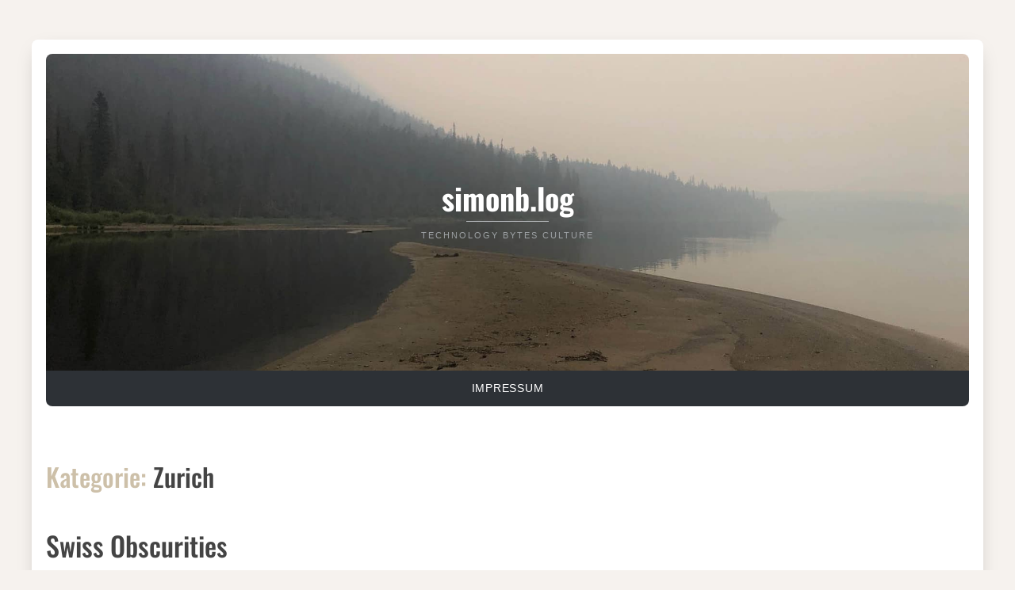

--- FILE ---
content_type: text/html; charset=UTF-8
request_url: https://www.simonb.de/category/zurich/page/2/
body_size: 8003
content:
<!DOCTYPE html>
<html lang="de-DE">

<head>
    <meta charset="UTF-8">
    <meta name="viewport" content="width=device-width, initial-scale=1">
    <link rel="profile" href="https://gmpg.org/xfn/11">

    <title>Zurich &#8211; Seite 2 &#8211; simonb.log</title>
<meta name='robots' content='max-image-preview:large' />
<link rel="alternate" type="application/rss+xml" title="simonb.log &raquo; Feed" href="https://www.simonb.de/feed/" />
<link rel="alternate" type="application/rss+xml" title="simonb.log &raquo; Kommentar-Feed" href="https://www.simonb.de/comments/feed/" />
<link rel="alternate" type="application/rss+xml" title="simonb.log &raquo; Zurich Kategorie-Feed" href="https://www.simonb.de/category/zurich/feed/" />
<style id='wp-img-auto-sizes-contain-inline-css'>
img:is([sizes=auto i],[sizes^="auto," i]){contain-intrinsic-size:3000px 1500px}
/*# sourceURL=wp-img-auto-sizes-contain-inline-css */
</style>
<style id='wp-emoji-styles-inline-css'>

	img.wp-smiley, img.emoji {
		display: inline !important;
		border: none !important;
		box-shadow: none !important;
		height: 1em !important;
		width: 1em !important;
		margin: 0 0.07em !important;
		vertical-align: -0.1em !important;
		background: none !important;
		padding: 0 !important;
	}
/*# sourceURL=wp-emoji-styles-inline-css */
</style>
<style id='wp-block-library-inline-css'>
:root{--wp-block-synced-color:#7a00df;--wp-block-synced-color--rgb:122,0,223;--wp-bound-block-color:var(--wp-block-synced-color);--wp-editor-canvas-background:#ddd;--wp-admin-theme-color:#007cba;--wp-admin-theme-color--rgb:0,124,186;--wp-admin-theme-color-darker-10:#006ba1;--wp-admin-theme-color-darker-10--rgb:0,107,160.5;--wp-admin-theme-color-darker-20:#005a87;--wp-admin-theme-color-darker-20--rgb:0,90,135;--wp-admin-border-width-focus:2px}@media (min-resolution:192dpi){:root{--wp-admin-border-width-focus:1.5px}}.wp-element-button{cursor:pointer}:root .has-very-light-gray-background-color{background-color:#eee}:root .has-very-dark-gray-background-color{background-color:#313131}:root .has-very-light-gray-color{color:#eee}:root .has-very-dark-gray-color{color:#313131}:root .has-vivid-green-cyan-to-vivid-cyan-blue-gradient-background{background:linear-gradient(135deg,#00d084,#0693e3)}:root .has-purple-crush-gradient-background{background:linear-gradient(135deg,#34e2e4,#4721fb 50%,#ab1dfe)}:root .has-hazy-dawn-gradient-background{background:linear-gradient(135deg,#faaca8,#dad0ec)}:root .has-subdued-olive-gradient-background{background:linear-gradient(135deg,#fafae1,#67a671)}:root .has-atomic-cream-gradient-background{background:linear-gradient(135deg,#fdd79a,#004a59)}:root .has-nightshade-gradient-background{background:linear-gradient(135deg,#330968,#31cdcf)}:root .has-midnight-gradient-background{background:linear-gradient(135deg,#020381,#2874fc)}:root{--wp--preset--font-size--normal:16px;--wp--preset--font-size--huge:42px}.has-regular-font-size{font-size:1em}.has-larger-font-size{font-size:2.625em}.has-normal-font-size{font-size:var(--wp--preset--font-size--normal)}.has-huge-font-size{font-size:var(--wp--preset--font-size--huge)}.has-text-align-center{text-align:center}.has-text-align-left{text-align:left}.has-text-align-right{text-align:right}.has-fit-text{white-space:nowrap!important}#end-resizable-editor-section{display:none}.aligncenter{clear:both}.items-justified-left{justify-content:flex-start}.items-justified-center{justify-content:center}.items-justified-right{justify-content:flex-end}.items-justified-space-between{justify-content:space-between}.screen-reader-text{border:0;clip-path:inset(50%);height:1px;margin:-1px;overflow:hidden;padding:0;position:absolute;width:1px;word-wrap:normal!important}.screen-reader-text:focus{background-color:#ddd;clip-path:none;color:#444;display:block;font-size:1em;height:auto;left:5px;line-height:normal;padding:15px 23px 14px;text-decoration:none;top:5px;width:auto;z-index:100000}html :where(.has-border-color){border-style:solid}html :where([style*=border-top-color]){border-top-style:solid}html :where([style*=border-right-color]){border-right-style:solid}html :where([style*=border-bottom-color]){border-bottom-style:solid}html :where([style*=border-left-color]){border-left-style:solid}html :where([style*=border-width]){border-style:solid}html :where([style*=border-top-width]){border-top-style:solid}html :where([style*=border-right-width]){border-right-style:solid}html :where([style*=border-bottom-width]){border-bottom-style:solid}html :where([style*=border-left-width]){border-left-style:solid}html :where(img[class*=wp-image-]){height:auto;max-width:100%}:where(figure){margin:0 0 1em}html :where(.is-position-sticky){--wp-admin--admin-bar--position-offset:var(--wp-admin--admin-bar--height,0px)}@media screen and (max-width:600px){html :where(.is-position-sticky){--wp-admin--admin-bar--position-offset:0px}}

/*# sourceURL=wp-block-library-inline-css */
</style><style id='global-styles-inline-css'>
:root{--wp--preset--aspect-ratio--square: 1;--wp--preset--aspect-ratio--4-3: 4/3;--wp--preset--aspect-ratio--3-4: 3/4;--wp--preset--aspect-ratio--3-2: 3/2;--wp--preset--aspect-ratio--2-3: 2/3;--wp--preset--aspect-ratio--16-9: 16/9;--wp--preset--aspect-ratio--9-16: 9/16;--wp--preset--color--black: #000000;--wp--preset--color--cyan-bluish-gray: #abb8c3;--wp--preset--color--white: #fff;--wp--preset--color--pale-pink: #f78da7;--wp--preset--color--vivid-red: #cf2e2e;--wp--preset--color--luminous-vivid-orange: #ff6900;--wp--preset--color--luminous-vivid-amber: #fcb900;--wp--preset--color--light-green-cyan: #7bdcb5;--wp--preset--color--vivid-green-cyan: #00d084;--wp--preset--color--pale-cyan-blue: #8ed1fc;--wp--preset--color--vivid-cyan-blue: #0693e3;--wp--preset--color--vivid-purple: #9b51e0;--wp--preset--color--beige: #cdc0a9;--wp--preset--color--dark: #2d3136;--wp--preset--color--primary: #5381b4;--wp--preset--color--secondary: #c8dff7;--wp--preset--color--tertiary: #c39239;--wp--preset--gradient--vivid-cyan-blue-to-vivid-purple: linear-gradient(135deg,rgb(6,147,227) 0%,rgb(155,81,224) 100%);--wp--preset--gradient--light-green-cyan-to-vivid-green-cyan: linear-gradient(135deg,rgb(122,220,180) 0%,rgb(0,208,130) 100%);--wp--preset--gradient--luminous-vivid-amber-to-luminous-vivid-orange: linear-gradient(135deg,rgb(252,185,0) 0%,rgb(255,105,0) 100%);--wp--preset--gradient--luminous-vivid-orange-to-vivid-red: linear-gradient(135deg,rgb(255,105,0) 0%,rgb(207,46,46) 100%);--wp--preset--gradient--very-light-gray-to-cyan-bluish-gray: linear-gradient(135deg,rgb(238,238,238) 0%,rgb(169,184,195) 100%);--wp--preset--gradient--cool-to-warm-spectrum: linear-gradient(135deg,rgb(74,234,220) 0%,rgb(151,120,209) 20%,rgb(207,42,186) 40%,rgb(238,44,130) 60%,rgb(251,105,98) 80%,rgb(254,248,76) 100%);--wp--preset--gradient--blush-light-purple: linear-gradient(135deg,rgb(255,206,236) 0%,rgb(152,150,240) 100%);--wp--preset--gradient--blush-bordeaux: linear-gradient(135deg,rgb(254,205,165) 0%,rgb(254,45,45) 50%,rgb(107,0,62) 100%);--wp--preset--gradient--luminous-dusk: linear-gradient(135deg,rgb(255,203,112) 0%,rgb(199,81,192) 50%,rgb(65,88,208) 100%);--wp--preset--gradient--pale-ocean: linear-gradient(135deg,rgb(255,245,203) 0%,rgb(182,227,212) 50%,rgb(51,167,181) 100%);--wp--preset--gradient--electric-grass: linear-gradient(135deg,rgb(202,248,128) 0%,rgb(113,206,126) 100%);--wp--preset--gradient--midnight: linear-gradient(135deg,rgb(2,3,129) 0%,rgb(40,116,252) 100%);--wp--preset--font-size--small: 13px;--wp--preset--font-size--medium: 20px;--wp--preset--font-size--large: 36px;--wp--preset--font-size--x-large: 42px;--wp--preset--spacing--20: 0.44rem;--wp--preset--spacing--30: 0.67rem;--wp--preset--spacing--40: 1rem;--wp--preset--spacing--50: 1.5rem;--wp--preset--spacing--60: 2.25rem;--wp--preset--spacing--70: 3.38rem;--wp--preset--spacing--80: 5.06rem;--wp--preset--shadow--natural: 6px 6px 9px rgba(0, 0, 0, 0.2);--wp--preset--shadow--deep: 12px 12px 50px rgba(0, 0, 0, 0.4);--wp--preset--shadow--sharp: 6px 6px 0px rgba(0, 0, 0, 0.2);--wp--preset--shadow--outlined: 6px 6px 0px -3px rgb(255, 255, 255), 6px 6px rgb(0, 0, 0);--wp--preset--shadow--crisp: 6px 6px 0px rgb(0, 0, 0);}:where(.is-layout-flex){gap: 0.5em;}:where(.is-layout-grid){gap: 0.5em;}body .is-layout-flex{display: flex;}.is-layout-flex{flex-wrap: wrap;align-items: center;}.is-layout-flex > :is(*, div){margin: 0;}body .is-layout-grid{display: grid;}.is-layout-grid > :is(*, div){margin: 0;}:where(.wp-block-columns.is-layout-flex){gap: 2em;}:where(.wp-block-columns.is-layout-grid){gap: 2em;}:where(.wp-block-post-template.is-layout-flex){gap: 1.25em;}:where(.wp-block-post-template.is-layout-grid){gap: 1.25em;}.has-black-color{color: var(--wp--preset--color--black) !important;}.has-cyan-bluish-gray-color{color: var(--wp--preset--color--cyan-bluish-gray) !important;}.has-white-color{color: var(--wp--preset--color--white) !important;}.has-pale-pink-color{color: var(--wp--preset--color--pale-pink) !important;}.has-vivid-red-color{color: var(--wp--preset--color--vivid-red) !important;}.has-luminous-vivid-orange-color{color: var(--wp--preset--color--luminous-vivid-orange) !important;}.has-luminous-vivid-amber-color{color: var(--wp--preset--color--luminous-vivid-amber) !important;}.has-light-green-cyan-color{color: var(--wp--preset--color--light-green-cyan) !important;}.has-vivid-green-cyan-color{color: var(--wp--preset--color--vivid-green-cyan) !important;}.has-pale-cyan-blue-color{color: var(--wp--preset--color--pale-cyan-blue) !important;}.has-vivid-cyan-blue-color{color: var(--wp--preset--color--vivid-cyan-blue) !important;}.has-vivid-purple-color{color: var(--wp--preset--color--vivid-purple) !important;}.has-black-background-color{background-color: var(--wp--preset--color--black) !important;}.has-cyan-bluish-gray-background-color{background-color: var(--wp--preset--color--cyan-bluish-gray) !important;}.has-white-background-color{background-color: var(--wp--preset--color--white) !important;}.has-pale-pink-background-color{background-color: var(--wp--preset--color--pale-pink) !important;}.has-vivid-red-background-color{background-color: var(--wp--preset--color--vivid-red) !important;}.has-luminous-vivid-orange-background-color{background-color: var(--wp--preset--color--luminous-vivid-orange) !important;}.has-luminous-vivid-amber-background-color{background-color: var(--wp--preset--color--luminous-vivid-amber) !important;}.has-light-green-cyan-background-color{background-color: var(--wp--preset--color--light-green-cyan) !important;}.has-vivid-green-cyan-background-color{background-color: var(--wp--preset--color--vivid-green-cyan) !important;}.has-pale-cyan-blue-background-color{background-color: var(--wp--preset--color--pale-cyan-blue) !important;}.has-vivid-cyan-blue-background-color{background-color: var(--wp--preset--color--vivid-cyan-blue) !important;}.has-vivid-purple-background-color{background-color: var(--wp--preset--color--vivid-purple) !important;}.has-black-border-color{border-color: var(--wp--preset--color--black) !important;}.has-cyan-bluish-gray-border-color{border-color: var(--wp--preset--color--cyan-bluish-gray) !important;}.has-white-border-color{border-color: var(--wp--preset--color--white) !important;}.has-pale-pink-border-color{border-color: var(--wp--preset--color--pale-pink) !important;}.has-vivid-red-border-color{border-color: var(--wp--preset--color--vivid-red) !important;}.has-luminous-vivid-orange-border-color{border-color: var(--wp--preset--color--luminous-vivid-orange) !important;}.has-luminous-vivid-amber-border-color{border-color: var(--wp--preset--color--luminous-vivid-amber) !important;}.has-light-green-cyan-border-color{border-color: var(--wp--preset--color--light-green-cyan) !important;}.has-vivid-green-cyan-border-color{border-color: var(--wp--preset--color--vivid-green-cyan) !important;}.has-pale-cyan-blue-border-color{border-color: var(--wp--preset--color--pale-cyan-blue) !important;}.has-vivid-cyan-blue-border-color{border-color: var(--wp--preset--color--vivid-cyan-blue) !important;}.has-vivid-purple-border-color{border-color: var(--wp--preset--color--vivid-purple) !important;}.has-vivid-cyan-blue-to-vivid-purple-gradient-background{background: var(--wp--preset--gradient--vivid-cyan-blue-to-vivid-purple) !important;}.has-light-green-cyan-to-vivid-green-cyan-gradient-background{background: var(--wp--preset--gradient--light-green-cyan-to-vivid-green-cyan) !important;}.has-luminous-vivid-amber-to-luminous-vivid-orange-gradient-background{background: var(--wp--preset--gradient--luminous-vivid-amber-to-luminous-vivid-orange) !important;}.has-luminous-vivid-orange-to-vivid-red-gradient-background{background: var(--wp--preset--gradient--luminous-vivid-orange-to-vivid-red) !important;}.has-very-light-gray-to-cyan-bluish-gray-gradient-background{background: var(--wp--preset--gradient--very-light-gray-to-cyan-bluish-gray) !important;}.has-cool-to-warm-spectrum-gradient-background{background: var(--wp--preset--gradient--cool-to-warm-spectrum) !important;}.has-blush-light-purple-gradient-background{background: var(--wp--preset--gradient--blush-light-purple) !important;}.has-blush-bordeaux-gradient-background{background: var(--wp--preset--gradient--blush-bordeaux) !important;}.has-luminous-dusk-gradient-background{background: var(--wp--preset--gradient--luminous-dusk) !important;}.has-pale-ocean-gradient-background{background: var(--wp--preset--gradient--pale-ocean) !important;}.has-electric-grass-gradient-background{background: var(--wp--preset--gradient--electric-grass) !important;}.has-midnight-gradient-background{background: var(--wp--preset--gradient--midnight) !important;}.has-small-font-size{font-size: var(--wp--preset--font-size--small) !important;}.has-medium-font-size{font-size: var(--wp--preset--font-size--medium) !important;}.has-large-font-size{font-size: var(--wp--preset--font-size--large) !important;}.has-x-large-font-size{font-size: var(--wp--preset--font-size--x-large) !important;}
/*# sourceURL=global-styles-inline-css */
</style>

<style id='classic-theme-styles-inline-css'>
/*! This file is auto-generated */
.wp-block-button__link{color:#fff;background-color:#32373c;border-radius:9999px;box-shadow:none;text-decoration:none;padding:calc(.667em + 2px) calc(1.333em + 2px);font-size:1.125em}.wp-block-file__button{background:#32373c;color:#fff;text-decoration:none}
/*# sourceURL=/wp-includes/css/classic-themes.min.css */
</style>
<link rel='stylesheet' id='bootstrap-css' href='https://www.simonb.de/wp-content/themes/kubrick-2024/assets/css/bootstrap.css?ver=5.3.2' media='all' />
<link rel='stylesheet' id='kubrick2024-style-css' href='https://www.simonb.de/wp-content/themes/kubrick-2024/style.css?ver=1.0.0' media='all' />
<link rel="https://api.w.org/" href="https://www.simonb.de/wp-json/" /><link rel="alternate" title="JSON" type="application/json" href="https://www.simonb.de/wp-json/wp/v2/categories/18" /><link rel="EditURI" type="application/rsd+xml" title="RSD" href="https://www.simonb.de/xmlrpc.php?rsd" />
<meta name="generator" content="WordPress 6.9" />
<style type="text/css">.header-content {background-color: rgba(0, 0, 0, 0);}
    
             .custom-logo {
                 max-width: 250px;
             }
          #page,
          #top-sidebar {
              background-color: #ffffff;
          }</style></head>

<body class="archive paged category category-zurich category-18 wp-embed-responsive paged-2 category-paged-2 wp-theme-kubrick-2024 hfeed blog-classic boxed blog-sidebar no-post-thumbnail header-modern">

    
    
<div id="searchModal" class="modal fade" tabindex="-1" aria-labelledby="searchModalLabel" aria-hidden="true">
  <div class="modal-dialog modal-dialog-centered">
    <div class="modal-content">

      <div class="modal-header">
        <h3 class="modal-title" id="searchModalLabel">Search</h3>
        <button type="button" class="searchModal-close-x" data-bs-dismiss="modal" aria-label="Close"><svg class="svg-icon" aria-hidden="true" role="img" focusable="false" xmlns="http://www.w3.org/2000/svg" width="16" height="16" viewBox="0 0 16 16"><path d="M2.146 2.854a.5.5 0 1 1 .708-.708L8 7.293l5.146-5.147a.5.5 0 0 1 .708.708L8.707 8l5.147 5.146a.5.5 0 0 1-.708.708L8 8.707l-5.146 5.147a.5.5 0 0 1-.708-.708L7.293 8 2.146 2.854Z"></path></svg></button>
      </div>

      <div class="modal-body">
        
            <form method="get" class="search-form" action="https://www.simonb.de/">
                <div class="search-wrap input-group">
                    <input type="search" class="search-field" placeholder="Type keywords..." value="" name="s" title="Search for:" />
                    <button type="submit" class="button"><svg class="svg-icon" aria-hidden="true" role="img" focusable="false" xmlns="http://www.w3.org/2000/svg" width="16" height="16" viewBox="0 0 16 16"><path d="M11.742 10.344a6.5 6.5 0 1 0-1.397 1.398h-.001c.03.04.062.078.098.115l3.85 3.85a1 1 0 0 0 1.415-1.414l-3.85-3.85a1.007 1.007 0 0 0-.115-.1zM12 6.5a5.5 5.5 0 1 1-11 0 5.5 5.5 0 0 1 11 0z"></path></svg></button>
                </div>
            </form>      </div>

      <div class="modal-footer"></div>

    </div>
  </div>
</div>
    <div class="offcanvas offcanvas-start" tabindex="-1" id="offcanvasNavbar" aria-labelledby="offcanvasNavbarLabel">
        <div class="offcanvas-header">
            <h5 class="offcanvas-title" id="offcanvasNavbarLabel">

                simonb.log
            </h5>
            <button type="button" class="btn-close" data-bs-dismiss="offcanvas" aria-label="Close"><svg class="svg-icon" aria-hidden="true" role="img" focusable="false" xmlns="http://www.w3.org/2000/svg" width="16" height="16" viewBox="0 0 16 16"><path d="M2.146 2.854a.5.5 0 1 1 .708-.708L8 7.293l5.146-5.147a.5.5 0 0 1 .708.708L8.707 8l5.147 5.146a.5.5 0 0 1-.708.708L8 8.707l-5.146 5.147a.5.5 0 0 1-.708-.708L7.293 8 2.146 2.854Z"></path></svg></button>
        </div>


        <div class="offcanvas-body">
            <div class="mobile-nav"><ul>
<li class="page_item page-item-16"><a href="https://www.simonb.de/impressum/">Impressum</a></li>
</ul></div>
        </div>

    </div>

    
    <div id="page">

        <header id="masthead" class="site-header" style="background-image: url(https://www.simonb.de/wp-content/themes/kubrick-2024/assets/images/default-header.jpg);"><div class="header-content"><p class="site-title"><a href="https://www.simonb.de/" rel="home">simonb.log</a></p><p class="site-description">technology bytes culture</p></div></header>
                    <div id="nav-container">
                <nav class="main-navigation" aria-label="Primary Menu">
                    <div class="nav-menu"><ul>
<li class="page_item page-item-16"><a href="https://www.simonb.de/impressum/">Impressum</a></li>
</ul></div>
                </nav>

                <button class="navbar-toggler" type="button" data-bs-toggle="offcanvas" data-bs-target="#offcanvasNavbar" aria-controls="offcanvasNavbar">
                    <span class="navbar-toggler-icon"></span>
                </button>
            </div>
        
        
<div class="container blog-layout">
    <main id="primary" class="main-content">

        <header id="page-header" class="entry-header"><h1 class="archive-title"><span class="archive-prefix colour">Kategorie:</span> <span>Zurich</span></h1></header>
        <div id="post-summaries">


            
<article id="post-216" class="post-216 post type-post status-publish format-standard hentry category-the-world category-zurich">
    <header class="entry-header">

        <h2 class="entry-title"><a href="https://www.simonb.de/2009/03/14/swiss-obscurities/" rel="bookmark">Swiss Obscurities</a></h2><ul class="post-meta top-meta"><li class="post-date" aria-hidden="false">2009-03-14</li></ul>
    </header><!-- .entry-header -->



    <div class="entry-content">

        <p>All over Zurich &#8211; and in some other Swiss cities &#8211; you can find those &#8222;pipes&#8220; coming out of the ground. Nobody could ever tell me what they are for. One Swiss friend testified he &hellip;</p>

    </div><!-- .entry-content -->


    <footer class="entry-footer"><ul class="post-meta"><li><span class="featured-category-wrap category-badge">Posted in The World</span></li><li class="post-author" aria-hidden="false">simonb</li><li class="comments-link"><a href="https://www.simonb.de/2009/03/14/swiss-obscurities/#respond">Comment <span class="screen-reader-text">on Swiss Obscurities</span></a></li></ul></footer>
</article><!-- #post-216 -->
<article id="post-204" class="post-204 post type-post status-publish format-standard hentry category-city-art category-zurich">
    <header class="entry-header">

        <h2 class="entry-title"><a href="https://www.simonb.de/2008/11/22/schweizer-humor/" rel="bookmark">Schweizer Humor</a></h2><ul class="post-meta top-meta"><li class="post-date" aria-hidden="false">2008-11-22</li></ul>
    </header><!-- .entry-header -->



    <div class="entry-content">

        <p>Für mich ein absolut typisches Beispiel für Humor in der Schweiz: Da wird nicht gepöbelt, blossgestellt oder gekalauert, sondern höflich in der Sie-Form ironisiert. Auch an die Gefühle gesellschaftlicher Randgruppen (Steine) wird stets gedacht.</p>

    </div><!-- .entry-content -->


    <footer class="entry-footer"><ul class="post-meta"><li><span class="featured-category-wrap category-badge">Posted in City Art</span></li><li class="post-author" aria-hidden="false">simonb</li><li class="comments-link"><a href="https://www.simonb.de/2008/11/22/schweizer-humor/#respond">Comment <span class="screen-reader-text">on Schweizer Humor</span></a></li></ul></footer>
</article><!-- #post-204 -->
<article id="post-202" class="post-202 post type-post status-publish format-standard hentry category-the-world category-zurich">
    <header class="entry-header">

        <h2 class="entry-title"><a href="https://www.simonb.de/2008/11/15/namenskollision/" rel="bookmark">Namenskollision</a></h2><ul class="post-meta top-meta"><li class="post-date" aria-hidden="false">2008-11-15</li></ul>
    </header><!-- .entry-header -->



    <div class="entry-content">

        
    </div><!-- .entry-content -->


    <footer class="entry-footer"><ul class="post-meta"><li><span class="featured-category-wrap category-badge">Posted in The World</span></li><li class="post-author" aria-hidden="false">simonb</li><li class="comments-link"><a href="https://www.simonb.de/2008/11/15/namenskollision/#respond">Comment <span class="screen-reader-text">on Namenskollision</span></a></li></ul></footer>
</article><!-- #post-202 -->
<article id="post-102" class="post-102 post type-post status-publish format-standard hentry category-city-art category-zurich">
    <header class="entry-header">

        <h2 class="entry-title"><a href="https://www.simonb.de/2008/01/06/och-sport/" rel="bookmark">Och, Sport&#8230;</a></h2><ul class="post-meta top-meta"><li class="post-date" aria-hidden="false">2008-01-06</li></ul>
    </header><!-- .entry-header -->



    <div class="entry-content">

        <p>Dass nun gerade ein Sportgeschäft meine Haltung bestätigt, das hätte ich wirklich nicht gedacht. Zürich, Bahnhofstrasse</p>

    </div><!-- .entry-content -->


    <footer class="entry-footer"><ul class="post-meta"><li><span class="featured-category-wrap category-badge">Posted in City Art</span></li><li class="post-author" aria-hidden="false">simonb</li><li class="comments-link"><a href="https://www.simonb.de/2008/01/06/och-sport/#respond">Comment <span class="screen-reader-text">on Och, Sport&#8230;</span></a></li></ul></footer>
</article><!-- #post-102 -->
<article id="post-101" class="post-101 post type-post status-publish format-standard hentry category-devices category-modern-times category-zurich">
    <header class="entry-header">

        <h2 class="entry-title"><a href="https://www.simonb.de/2008/01/05/wie-im-westen/" rel="bookmark">Wie im Westen</a></h2><ul class="post-meta top-meta"><li class="post-date" aria-hidden="false">2008-01-05</li></ul>
    </header><!-- .entry-header -->



    <div class="entry-content">

        <p>Wir waren in Zürich im Kino. In der Arena Filmcity (unterstützt kleine Programmkinos, bitte!!). Nach dem Kino muss man ja immer die Toiletten aufsuchen. Als ich aus diesen wieder heraustrat, empfing mich J. mit dem &hellip;</p>

    </div><!-- .entry-content -->


    <footer class="entry-footer"><ul class="post-meta"><li><span class="featured-category-wrap category-badge">Posted in Devices</span></li><li class="post-author" aria-hidden="false">simonb</li><li class="comments-link"><a href="https://www.simonb.de/2008/01/05/wie-im-westen/#comments">2 Kommentare<span class="screen-reader-text"> zu Wie im Westen</span></a></li></ul></footer>
</article><!-- #post-101 -->
<article id="post-100" class="post-100 post type-post status-publish format-standard hentry category-devices category-zurich">
    <header class="entry-header">

        <h2 class="entry-title"><a href="https://www.simonb.de/2008/01/04/die-irrtum-lampe/" rel="bookmark">Die Irrtum-Lampe</a></h2><ul class="post-meta top-meta"><li class="post-date" aria-hidden="false">2008-01-04</li></ul>
    </header><!-- .entry-header -->



    <div class="entry-content">

        <p>Dieses Gerät zeigt Kontrolle und Irrtum an. Zürich HB, Bahnsteig Gleis 16+17</p>

    </div><!-- .entry-content -->


    <footer class="entry-footer"><ul class="post-meta"><li><span class="featured-category-wrap category-badge">Posted in Devices</span></li><li class="post-author" aria-hidden="false">simonb</li><li class="comments-link"><a href="https://www.simonb.de/2008/01/04/die-irrtum-lampe/#comments">2 Kommentare<span class="screen-reader-text"> zu Die Irrtum-Lampe</span></a></li></ul></footer>
</article><!-- #post-100 -->
            
        </div>

        
	<nav class="navigation pagination" aria-label="Posts pagination">
		<h2 class="screen-reader-text">Posts pagination</h2>
		<div class="nav-links"><a class="prev page-numbers" href="https://www.simonb.de/category/zurich/"><svg class="svg-icon" aria-hidden="true" role="img" focusable="false" xmlns="http://www.w3.org/2000/svg" width="16" height="16" viewBox="0 0 16 16"><path d="m3.86 8.753 5.482 4.796c.646.566 1.658.106 1.658-.753V3.204a1 1 0 0 0-1.659-.753l-5.48 4.796a1 1 0 0 0 0 1.506z"></path></svg></a>
<a class="page-numbers" href="https://www.simonb.de/category/zurich/">1</a>
<span aria-current="page" class="page-numbers current">2</span></div>
	</nav>
    </main><!-- #primary -->

            <aside id="sidebar-column" class="widget-area sidebar">
                    </aside>

    


</div>


<aside id="bottom-sidebar" class="widget-area bottom-sidebar-grid-0">
    </aside>
<footer id="colophon" class="site-footer">

    
    
    <div class="site-info">

        
        

        <div class="copyright">Copyright &copy;2026            <span id="copyright-name"></span>
            All rights reserved.        </div>

                    <div class="made-by">
                Made by <a href="https://www.roughpixels.com" rel="noopener noreferrer" target="_blank">RoughPixels.com</a>            </div>
        

    </div><!-- .site-info -->
</footer><!-- #colophon -->

</div><!-- #page -->

<script type="speculationrules">
{"prefetch":[{"source":"document","where":{"and":[{"href_matches":"/*"},{"not":{"href_matches":["/wp-*.php","/wp-admin/*","/wp-content/uploads/*","/wp-content/*","/wp-content/plugins/*","/wp-content/themes/kubrick-2024/*","/*\\?(.+)"]}},{"not":{"selector_matches":"a[rel~=\"nofollow\"]"}},{"not":{"selector_matches":".no-prefetch, .no-prefetch a"}}]},"eagerness":"conservative"}]}
</script>
<script src="https://www.simonb.de/wp-content/themes/kubrick-2024/assets/js/bootstrap.js?ver=5.3.2" id="bootstrap-js-js"></script>
<script src="https://www.simonb.de/wp-content/themes/kubrick-2024/assets/js/theme-scripts.js?ver=1.0.0" id="kubrick2024-scripts-js"></script>
<script id="wp-emoji-settings" type="application/json">
{"baseUrl":"https://s.w.org/images/core/emoji/17.0.2/72x72/","ext":".png","svgUrl":"https://s.w.org/images/core/emoji/17.0.2/svg/","svgExt":".svg","source":{"concatemoji":"https://www.simonb.de/wp-includes/js/wp-emoji-release.min.js?ver=6.9"}}
</script>
<script type="module">
/*! This file is auto-generated */
const a=JSON.parse(document.getElementById("wp-emoji-settings").textContent),o=(window._wpemojiSettings=a,"wpEmojiSettingsSupports"),s=["flag","emoji"];function i(e){try{var t={supportTests:e,timestamp:(new Date).valueOf()};sessionStorage.setItem(o,JSON.stringify(t))}catch(e){}}function c(e,t,n){e.clearRect(0,0,e.canvas.width,e.canvas.height),e.fillText(t,0,0);t=new Uint32Array(e.getImageData(0,0,e.canvas.width,e.canvas.height).data);e.clearRect(0,0,e.canvas.width,e.canvas.height),e.fillText(n,0,0);const a=new Uint32Array(e.getImageData(0,0,e.canvas.width,e.canvas.height).data);return t.every((e,t)=>e===a[t])}function p(e,t){e.clearRect(0,0,e.canvas.width,e.canvas.height),e.fillText(t,0,0);var n=e.getImageData(16,16,1,1);for(let e=0;e<n.data.length;e++)if(0!==n.data[e])return!1;return!0}function u(e,t,n,a){switch(t){case"flag":return n(e,"\ud83c\udff3\ufe0f\u200d\u26a7\ufe0f","\ud83c\udff3\ufe0f\u200b\u26a7\ufe0f")?!1:!n(e,"\ud83c\udde8\ud83c\uddf6","\ud83c\udde8\u200b\ud83c\uddf6")&&!n(e,"\ud83c\udff4\udb40\udc67\udb40\udc62\udb40\udc65\udb40\udc6e\udb40\udc67\udb40\udc7f","\ud83c\udff4\u200b\udb40\udc67\u200b\udb40\udc62\u200b\udb40\udc65\u200b\udb40\udc6e\u200b\udb40\udc67\u200b\udb40\udc7f");case"emoji":return!a(e,"\ud83e\u1fac8")}return!1}function f(e,t,n,a){let r;const o=(r="undefined"!=typeof WorkerGlobalScope&&self instanceof WorkerGlobalScope?new OffscreenCanvas(300,150):document.createElement("canvas")).getContext("2d",{willReadFrequently:!0}),s=(o.textBaseline="top",o.font="600 32px Arial",{});return e.forEach(e=>{s[e]=t(o,e,n,a)}),s}function r(e){var t=document.createElement("script");t.src=e,t.defer=!0,document.head.appendChild(t)}a.supports={everything:!0,everythingExceptFlag:!0},new Promise(t=>{let n=function(){try{var e=JSON.parse(sessionStorage.getItem(o));if("object"==typeof e&&"number"==typeof e.timestamp&&(new Date).valueOf()<e.timestamp+604800&&"object"==typeof e.supportTests)return e.supportTests}catch(e){}return null}();if(!n){if("undefined"!=typeof Worker&&"undefined"!=typeof OffscreenCanvas&&"undefined"!=typeof URL&&URL.createObjectURL&&"undefined"!=typeof Blob)try{var e="postMessage("+f.toString()+"("+[JSON.stringify(s),u.toString(),c.toString(),p.toString()].join(",")+"));",a=new Blob([e],{type:"text/javascript"});const r=new Worker(URL.createObjectURL(a),{name:"wpTestEmojiSupports"});return void(r.onmessage=e=>{i(n=e.data),r.terminate(),t(n)})}catch(e){}i(n=f(s,u,c,p))}t(n)}).then(e=>{for(const n in e)a.supports[n]=e[n],a.supports.everything=a.supports.everything&&a.supports[n],"flag"!==n&&(a.supports.everythingExceptFlag=a.supports.everythingExceptFlag&&a.supports[n]);var t;a.supports.everythingExceptFlag=a.supports.everythingExceptFlag&&!a.supports.flag,a.supports.everything||((t=a.source||{}).concatemoji?r(t.concatemoji):t.wpemoji&&t.twemoji&&(r(t.twemoji),r(t.wpemoji)))});
//# sourceURL=https://www.simonb.de/wp-includes/js/wp-emoji-loader.min.js
</script>

</body>

    <button id="backToTop" style="display: none;"><svg class="svg-icon" aria-hidden="true" role="img" focusable="false" xmlns="http://www.w3.org/2000/svg" width="16" height="16" viewBox="0 0 16 16"><path d="M16 8A8 8 0 1 0 0 8a8 8 0 0 0 16 0zm-7.5 3.5a.5.5 0 0 1-1 0V5.707L5.354 7.854a.5.5 0 1 1-.708-.708l3-3a.5.5 0 0 1 .708 0l3 3a.5.5 0 0 1-.708.708L8.5 5.707V11.5z"></path></svg></button>

</html>

--- FILE ---
content_type: text/css
request_url: https://www.simonb.de/wp-content/themes/kubrick-2024/style.css?ver=1.0.0
body_size: 12699
content:
/*
Theme Name: Kubrick 2024
Theme URI: https://www.roughpixels.com/themes/kubrick-2024/
Author: Rough Pixels
Author URI: https://www.roughpixels.com
Description: Kubrick 2024 is a contemporary reinterpretation of the iconic Kubrick theme, a staple of WordPress's early days. This theme retains the essence of the classic Kubrick design, known for its clean lines and straightforward layout, while infusing it with modern aesthetics and functionality. Designed for today's web, Kubrick 2024 offers a fresh, responsive, and accessible experience, maintaining the core aspects that made the original so beloved. Whether you're a long-time fan of the classic Kubrick or a new user looking for a theme that combines tradition with modernity, Kubrick 2024 is crafted to meet the needs of diverse WordPress users. Embrace the nostalgia and step into the future with a theme that respects its roots while embracing the innovations of the present.
Version: 1.0.2
Tested up to: 6.4
Requires at least: 4.7
Requires PHP: 5.6
License: GNU General Public License v2 or later
License URI: http://www.gnu.org/licenses/gpl-2.0.html
Text Domain: kubrick-2024
Tags: one-column, blog,  left-sidebar, right-sidebar, custom-colors, block-styles, wide-blocks, custom-menu, custom-logo, custom-background, custom-header, editor-style, featured-images, footer-widgets, rtl-language-support, sticky-post, threaded-comments, translation-ready

Kubrick 2024, (C) 2024 roughpixels.com
Kubrick 2024 is distributed under the terms of the GNU GPL.
*/

/* Table of Contents
====================================================
  Root Variables
  Reset
  Base
  Accessibility
  Layout
  Header
  Footer
  Content
  Comments
  Pages
  Navigation
  Footer Menu
  Back To Top
  Social Menu
  Blog and Post Navigation
  Multi-Page Navigation
  Typography
  Media
  Classic Gallery
  Alignment
  Transitions
  Sidebars
  Widgets
  Plugins
  Form Styles
  Search Modal
  Media Queries
*/

/* Oswald - variable */
@font-face {
  font-family: "Oswald";
  font-display: swap;
  font-style: normal;
  font-weight: 200 700;
  /* Super Modern Browsers */
  src: url("./assets/fonts/Oswald-VariableFont_wght.woff2") format("woff2"),
    /* Modern Browsers */ url("./assets/fonts/Oswald-VariableFont_wght.woff")
      format("woff");
}

/* Root Variables
==================================================== */
:root {
  /* Font Families */
  --kubrick2024-primary-font: "Segoe UI", "Helvetica Neue", Arial, "Noto Sans",
    "Liberation Sans", sans-serif, system-ui, -apple-system, "Apple Color Emoji",
    "Segoe UI Emoji", "Segoe UI Symbol", "Noto Color Emoji";

  --kubrick2024-secondary-font: Oswald, Impact, "Segoe UI", "Helvetica Neue",
    "Arial Narrow", "Noto Sans", "Liberation Sans", sans-serif, system-ui,
    -apple-system, "Apple Color Emoji", "Segoe UI Emoji", "Segoe UI Symbol",
    "Noto Color Emoji";

  --kubrick2024-serif-font: Georgia, serif;

  /* Colours */
  --kubrick2024-primary: #3f82b9;
  --kubrick2024-secondary: #c8dff7;
  --kubrick2024-tertiary: #c39239;
  --kubrick2024-beige: #cdc0a9;
  --kubrick2024-dark: #2d3136;
  --kubrick2024-body: #f6f2ee;
  --kubrick2024-content-bg: #fff;
  --kubrick2024-text: #595959;
  --kubrick2024-secondary-text: #8f97a0;
  --kubrick2024-headings: #444;
  --kubrick2024-links: #c39239;
  --kubrick2024-hover-links: #c39239;

  --kubrick2024-grey-100: #f8f9fa;
  --kubrick2024-grey-200: #e9ecef;
  --kubrick2024-grey-300: #dee2e6;
  --kubrick2024-grey-400: #ced4da;
  --kubrick2024-grey-500: #adb5bd;
  --kubrick2024-grey-600: #6c757d;
  --kubrick2024-grey-700: #495057;
  --kubrick2024-grey-800: #343a40;
  --kubrick2024-grey-900: #212529;

  --kubrick2024-offcanvas-bg: #fff;
  --kubrick2024-hover-opacity: 0.7;
  --kubrick2024-widget-bg: #f7f7f7;
  --kubrick2024-lines: #dae1e8;

  --kubrick2024-table-header-bg: var(--kubrick2024-grey-700);
  --kubrick2024-table-header-text: #fff;

  /* Shadows */
  --kubrick2024-page-shadow: 0 0.5rem 1.563rem -0.625rem rgba(0, 0, 0, 0.27);
  --kubrick2024-shadow-sm: 0 1.3rem 1rem -1.25rem rgba(0, 0, 0, 0.5);
  --kubrick2024-shadow: 0 1.5rem 1rem -1.25rem rgba(0, 0, 0, 0.4);
  --kubrick2024-shadow-lg: 0 1.75rem 1.25rem -1.25rem rgba(0, 0, 0, 0.4);

  /* Border radius */
  --kubrick2024-border-radius: 0.5rem;

  /* Media */
  --kubrick2024-img-bg: #fff;
  --kubrick2024-img-radius: 0.25rem;
  --kubrick-img-border-color: #ccc;
  --kubrick2024-img-padding: 0.313rem;
  --kubrick2024-img-placeholder-text: 1.125rem;
  --kubrick2024-caption-text: #677179;

  /* Navigation */
  --kubrick2024-nav-bg: #2d3136;
  --kubrick2024-menu-links: #fff;
  --kubrick2024-menu-hover-links: #fff;
  --kubrick2024-submenu-lines: #404449;
  --kubrick2024-submenu-hover-bg: #3f82b9;

  /* Forms */
  --kubrick2024-btn: #3f82b9;
  --kubrick2024-btn-hover: #4c77a6;
}

/* Reset
==================================================== */
*,
*::before,
*::after {
  box-sizing: border-box;
}

* {
  margin: 0;
  padding: 0;
}

@media (prefers-reduced-motion: no-preference) {
  :root {
    scroll-behavior: smooth;
  }
}

.clearfix::after {
  display: block;
  clear: both;
  content: "";
}

/* Base
==================================================== */
html {
  font-size: 15px;
}

body {
  background-color: var(--kubrick2024-body);
  color: var(--kubrick2024-text);
  font-family: var(--kubrick2024-primary-font);
  font-size: 1rem;
  height: 100%;
  line-height: 1.65;
  padding: 0.75rem;
  overflow-x: hidden;
  -ms-word-wrap: break-word;
  word-wrap: break-word;
  word-break: break-word;
}

/* Accessibility
==================================================== */
.screen-reader-text,
.visually-hidden,
.visually-hidden-focusable:not(:focus):not(:focus-within) {
  width: 1px !important;
  height: 1px !important;
  padding: 0 !important;
  margin: -1px !important;
  overflow: hidden !important;
  clip: rect(0, 0, 0, 0) !important;
  white-space: nowrap !important;
  border: 0 !important;
}

.visually-hidden:not(caption),
.visually-hidden-focusable:not(:focus):not(:focus-within):not(caption) {
  position: absolute !important;
}

.skip-link:focus {
  background-color: #000;
  border-radius: 0.188rem;
  box-shadow: 0 0 0.125rem 0.125rem rgba(0, 0, 0, 1);
  clip: auto !important;
  -webkit-clip-path: none;
  clip-path: none;
  color: #fff;
  display: block;
  font-size: 0.875rem;
  font-weight: 700;
  height: auto;
  left: 0.313rem;
  padding: 1rem 1.438rem 0.875rem;
  text-decoration: none;
  top: 0.313rem;
  width: auto;
  z-index: 100000;
}

/* Do not show the outline on the skip link target. */
#content[tabindex="-1"]:focus {
  outline: 0;
}

/* Layout
==================================================== */
.boxed #page,
.container {
  max-width: 1200px;
  max-width: 75rem;
}

#page {
  background: #fff;
  box-shadow: var(--kubrick2024-page-shadow);
  border-radius: var(--kubrick2024-border-radius);
  margin: 0 auto;
  padding: 1.125rem;
}

.header,
.footer {
  width: 100%;
}

.container {
  display: flex;
  flex-direction: column;
  margin: 2.75rem auto 2.75rem;
}

#colophon {
  border-top: 1px solid var(--kubrick2024-lines);
}

/* Header
==================================================== */
.site-header {
  background: linear-gradient(
    to bottom,
    #88bfe8 0%,
    #3f82b9 100%
  ); /* W3C, IE10+, FF16+, Chrome26+, Opera12+, Safari7+ */

  border-radius: 0.5rem 0.5rem 0 0;
  display: flex;
  align-items: center;
  text-align: center;
  padding: 1rem 0;
  background-size: cover;
  background-position: bottom;
  min-height: 400px;
  min-height: 25rem;
}

.header-default .site-header {
  min-height: 16rem;
}

.header-content {
  max-width: 1200px;
  margin: 0 auto;
  display: flex;
  flex-direction: column;
  justify-content: center;
  min-height: 175px;
  background-color: rgba(0, 0, 0, 0.5);
  border-radius: 0.5rem;
  padding: 1rem 2rem;
  width: 90%;
}

.header-default .header-content {
  background: none;
}

.site-title,
.site-title a {
  font-family: var(--kubrick2024-secondary-font);
  font-size: 2.375rem;
  font-weight: 700;
  line-height: 1.1;
  margin: 0;
}

.header-default .site-title a {
  font-size: 3.5rem;
  font-weight: 700;
}

.site-title,
.site-title a {
  color: #fff;
  text-decoration: none !important;
}

.site-title a:focus,
.site-title a:hover {
  color: #cdc0a9;
  text-decoration: none;
}

.header-default .site-title a:focus,
.header-default .site-title a:hover {
  opacity: 0.8;
}

.site-description {
  color: #9ea2a5;
  text-transform: uppercase;
  font-size: 0.688rem;
  letter-spacing: 2px;
  font-weight: 400;
  position: relative;
}

.site-description::before {
  content: "";
  display: block;
  height: 1px;
  width: 20%;
  background: #babdc0;
  margin: 0.5rem auto;
}

.header-default .site-description {
  color: #fff;
}
.header-default .site-description::before {
  background-color: #fff;
}

@media (max-width: 768px) {
  .header-content {
    height: auto;
  }
}

/* Footer
==================================================== */
.site-info {
  color: rgba(0, 0, 0, 0.5);
  font-size: 0.75rem;
  line-height: 1.3;
  text-align: center;
  margin: 1rem 0 0;
}

.copyright {
  margin-top: 0.5rem;
}

/* Content
==================================================== */
#page-header,
#post-header {
  margin-bottom: 3rem;
}

#page-header {
  text-align: left;
}

.entry-header {
  position: relative;
  text-align: center;
}

.blog-left-sidebar .entry-header,
.blog-right-sidebar .entry-header,
.blog-full-width .entry-header {
  display: flex;
  flex-direction: column;
}

.featured-category-wrap,
.hentry.sticky {
  list-style: none;
  display: inline-flex;
  align-items: center;
  font-size: 1.25rem;
  margin: 0 auto;
  padding: 0;
  position: relative;
  /* Needed for pseudo-elements positioning */
  font-family: var(--kubrick2024-secondary-font);
}

.featured-category-wrap {
  color: var(--kubrick2024-secondary-text);
}

.blog .hentry,
.hentry.sticky,
.archive .hentry,
.search-results .hentry {
  margin-bottom: 4rem;
}

.entry-content {
  font-size: 1rem;
}

/* Classic Kubrick styles */
.blog-classic h2.entry-title,
.post-classic h2.entry-title {
  text-align: left;
  margin-bottom: 0.5rem;
}

.blog-classic .post-meta li:first-child,
.post-classic .post-meta li:first-child {
  margin-left: 0;
}

.blog-classic .top-meta,
.post-classic .top-meta {
  margin-bottom: 1.25rem;
}

.blog-classic .post-meta li,
.post-classic .post-meta li {
  display: inline-block;
  margin-inline: 0.75rem;
}

.blog-classic .featured-category-wrap {
  font-size: inherit;
  font-family: inherit;
  font-weight: 700;
}

.blog-classic .featured-category-wrap::before,
.blog-classic .featured-category-wrap::after {
  content: none;
}

.classic-kubrick-styling .entry-header,
.classic-kubrick-styling h1.entry-title {
  text-align: left;
}

.classic-kubrick-styling h1.entry-title {
  margin-inline: 0;
}

.classic-kubrick-styling ul.post-meta {
  justify-content: start;
}

.classic-kubrick-styling .post-meta li:first-child {
  margin-left: 0;
}

/* Space and add a line between sections */
.single .entry-footer,
.single .entry-content,
.post-author-info,
.comments-area,
.related-posts {
  border-bottom: 1px solid var(--kubrick2024-lines);
  padding-bottom: 2rem;
  margin-bottom: 2rem;
}

.entry-footer {
  clear: both;
  display: flex;
  align-items: center;
  margin-top: 1.5rem;
  position: relative;
}

.hentry.sticky {
  display: block;
  font-family: var(--kubrick2024-primary-font);
  font-weight: 400;
}

.featured-category-wrap::before,
.featured-category-wrap::after {
  content: "";
  display: block;
  width: 4rem;
  /* Length of the horizontal lines */
  border-top: 1px solid var(--kubrick2024-lines);
  /* Creates a 1px border line */
  position: absolute;
  top: 55%;
  /* Middle align */
}

.featured-category-wrap::before {
  left: calc(-4rem - 0.5rem);
  /* Position the line on the left */
}

.featured-category-wrap::after {
  right: calc(-4rem - 0.5rem);
  /* Position the line on the right */
}

/* Post thumbnail */
.post-thumbnail {
  margin: 0 0 2rem;
}

.single .post-thumbnail {
  margin: 0.313rem 0 3rem;
  width: 100%;
}

.single .post-thumbnail img {
  width: 100%;
}

.post-thumbnail a {
  display: block;
  position: relative;
  z-index: 1;
}

.post-thumbnail figcaption.wp-caption-text {
  color: rgba(255, 255, 255, 0.8);
  position: absolute;
  bottom: 0;
  display: block;
  z-index: 2;
  left: 0;
  right: 0;
  margin-bottom: 0;
}

.post-thumbnail figcaption span {
  display: block;
  background-color: rgba(0, 0, 0, 0.5);
  padding: 0.5rem 1.5rem;
  border-radius: 0 0 0.5rem 0.5rem;
}

.no-sidebar figure.post-thumbnail img {
  width: 100%;
}

/* Post info */
.post-meta {
  list-style: none;
  display: flex;
  align-items: center;
  font-size: 0.813rem;
  margin: 0;
  /* We need the container to move to the right */
  padding: 0;
  position: relative;
}

.single .post-meta:not(.post-classic .post-meta),
.search-results .post-meta {
  justify-content: center;
  margin: -1rem 0 1.5rem;
}

.post-meta li {
  display: inline-block;
  margin-inline: 0.5rem;
}

.post-meta li:first-child {
  margin-left: 0.875rem;
}

.post-meta,
.post-meta a {
  color: var(--kubrick2024-secondary-text);
  text-decoration: none;
}

.post-meta a {
  text-decoration: none;
}

.post-meta a {
  text-decoration: none;
}

/* Read more */
.readmore-wrapper {
  display: flex;
  margin: 0;
  padding-right: 1rem;
  position: relative;
}

.readmore-wrapper:after {
  content: "";
  border-right: 1px solid var(--kubrick2024-lines);
  height: 0.875rem;
  position: absolute;
  right: 0;
  top: 0.313rem;
}

.readmore-wrapper svg.svg-icon {
  fill: var(--kubrick2024-tertiary);
  margin-right: 0.438rem;
  position: relative;
  bottom: -0.125rem;
  width: 1.125rem;
  height: 1.125rem;
}

a.readmore-link {
  color: var(--kubrick2024-secondary-text);
  font-size: 0.813rem;
  text-decoration: none;
  text-transform: uppercase;
}

/* Blog and singular styles */
.blog-full-width .entry-title,
.blog-full-width .entry-content,
.blog-full-width .entry-footer,
.post-full-width .entry-title,
.post-full-width .entry-content,
.post-full-width .entry-footer,
.post-full-width .post-author-info,
.post-full-width #comments,
.post-full-width .post-navigation {
  max-width: 53.75rem;
  margin-inline: auto;
}

/* No Sidebar enabled */
.no-sidebar #page-header,
.no-sidebar .entry-header,
.no-sidebar .entry-content,
.no-sidebar .entry-footer {
  max-width: 53.75rem;
  margin-inline: auto;
}

.no-sidebar figure.post-thumbnail {
  width: 100%;
}

/* Post category and tags */
.single .entry-footer {
  align-items: start;
  margin: 0 auto 2rem;
  flex-direction: column;
  padding-bottom: 2rem;
}

.single .entry-footer p {
  margin: 0 0 0.5rem;
  font-size: 0.875rem;
}

.single .entry-footer .svg-icon {
  position: relative;
  bottom: 2px;
  margin-right: 0.5rem;
}

.single .entry-footer > :last-child {
  margin-bottom: 0;
}

.cat-links a,
.tags-links a,
.post-edit-link {
  color: var(--kubrick2024-links);
  line-height: normal;
  display: inline-block;
  word-wrap: break-word;
  text-decoration: none;
  margin-bottom: 0.313rem 0;
  font-weight: 600;
}

.cat-links a:focus,
.cat-links a:hover,
.tags-links a:focus,
.tags-links a:hover,
.post-edit-link:focus,
.post-edit-link:hover {
  color: inherit;
}

/* Post Author Bio */
.post-author-info {
  display: flex;
  flex-direction: column;
  gap: 1rem;
  align-items: center;
}

.post-author-avatar {
  min-width: 5rem;
}

.post-author-description {
  font-size: 0.875rem;
  text-align: center;
}

.post-author-description .svg-icon {
  width: 1rem;
  height: 1rem;
  position: relative;
  bottom: 0.063rem;
}

.post-author-heading {
  font-size: 1.125rem;
  margin: 0 0 0.5rem;
}

.post-author-link {
  color: var(--kubrick2024-links);
  display: inline-block;
  font-size: 0.75rem;
  margin: 1rem 0.5rem 0;
  text-decoration: none;
}

.post-author-link:focus,
.post-author-link:hover {
  color: inherit;
}

/* Comments
==================================================== */

.comments-title {
  margin: 0 0 2rem;
}

.comments-title,
.comment-reply-title {
  font-size: 1.375rem;
}

.comments-title .svg-icon {
  width: 1.25rem;
  height: 1.25rem;
  margin-right: 0.375rem;
  opacity: 0.75;
}

.logged-in-as {
  color: var(--kubrick2024-secondary-text);
  font-size: 0.875rem;
}

.comment > .comment {
  margin-left: 4%;
}

.comment-list,
.comment-list .children {
  list-style: none;
  margin: 0;
  padding: 0;
}

.comment {
  margin-bottom: 2.25rem;
}

.comment-header {
  display: flex;
  align-items: center;
  margin-bottom: 0.875rem;
}

.comment-avatar,
.comment-author.vcard {
  flex-shrink: 0;
  font-size: 1.125rem;
  font-weight: 600;
  line-height: 1;
  text-transform: capitalize;
}

.comment-author.vcard .url {
  text-decoration: none;
}

.comment-meta {
  flex-grow: 1;
  padding-left: 0.75rem;
}

.comment-time,
.bypostauthor .by-postauthor {
  font-size: 0.813rem;
  color: var(--kubrick2024-grey-600);
}

a.comment-edit-link {
  color: var(--kubrick2024-grey-600);
  font-size: 0.813rem;
  text-decoration: none;
}

.by-postauthor {
  font-weight: 600;
}

.comment-content {
  font-size: 0.938rem;
}

.comment-content p:last-child {
  margin-bottom: 0.5rem;
}

.comment-reply {
  margin: 1.125rem 0;
}

.comment-reply-link {
  font-size: 12px;
  font-weight: 400;
  color: #151515;
  -webkit-transition: 120ms ease-in;
  transition: 120ms ease-in;
  text-decoration: none;
  border: 1px solid #151515;
  padding: 4px 12px;
}

.comment-reply-link:focus,
.comment-reply-link:hover {
  border-color: var(--kubrick2024-primary);
  background: var(--kubrick2024-primary);
  color: #fff;
}

.required-field-message {
  display: block;
}

.logged-in-as a {
  color: var(--kubrick2024-grey-600);
}

.logged-in-as a:focus,
.logged-in-as a:hover {
  text-decoration: none;
}

.comment-notes {
  font-size: 0.875rem;
  font-style: italic;
  color: var(--kubrick2024-secondary-text);
}

.comment-form-cookies-consent label {
  font-size: 0.875rem;
  color: var(--kubrick2024-grey-600);
  font-style: italic;
}

#wp-comment-cookies-consent {
  position: relative;
  bottom: 0.063rem;
}

.comment-form-comment label {
  font-weight: 600;
}

textarea#comment {
  width: 100%;
}

#commentform .form-submit {
  margin-bottom: 0;
}

/* Pages
==================================================== */
/* 404 */
.page-kubrick2024-header {
  position: relative;
}

.error-title {
  position: relative;
  bottom: 0;
  color: var(--kubrick2024-beige);
  font-family: arial;
  font-size: 26vw;
  line-height: 1;
  font-weight: 700;
  margin: 0;
  text-align: center;
}

.error-404 .page-content {
  position: relative;
  z-index: 2;
  top: -6rem;
  font-weight: 600;
  font-size: 2.25rem;
  text-align: center;
  max-width: 760px;
  margin-inline: auto;
  line-height: 1.2;
}

/* Search Results */
.search-results .page-title {
  text-align: center;
}

.search-results .main-content {
  max-width: 760px;
  margin-inline: auto;
}

/* Navigation
==================================================== */

/* Primary Navigation Styles */
.main-navigation {
  display: none;
}

#nav-container {
  display: flex;
  background: var(--kubrick2024-nav-bg);
  margin-top: 0;
  border-radius: 0 0 0.5rem 0.5rem;
  padding: 0.688rem 1rem;
  justify-content: center;
}

div.nav-menu ul {
  margin-bottom: 0;
  padding: 0;
}

div.nav-menu li {
  display: inline-block;
}

.nav-menu {
  /* Main menu styles (horizontal layout, spacing, etc.) */
  display: flex;
  font-size: 0.875rem;
  list-style: none;
  justify-content: center;
  margin: 0;
  padding: 0;
  position: relative;
  z-index: 1000;
  text-transform: uppercase;
}

.nav-menu li {
  position: relative;
  margin-inline: 1rem;
  /* Needed for submenu positioning */
}

.nav-menu li ul {
  border-radius: 0 0 0.375rem 0.375rem;
  box-shadow: 0 0.375rem 1rem -0.5rem rgba(0, 0, 0, 0.27);
  font-size: 0.813rem;
  list-style: none;
  position: absolute;
  padding: 1rem 0.25rem 0.25rem;
  top: 100%;
  left: 50%;
  /* Set left position to 50% of parent item */
  transform: translateX(-50%);
  /* Shift horizontally by -50% of own width */
  background: var(--kubrick2024-nav-bg);
  text-transform: capitalize;
  text-align: center;
  width: 13rem;
  /* Width of submenus */
  opacity: 0;
  /* Start with submenu invisible */
  visibility: hidden;
  /* Start the submenu a bit higher */
  transition: opacity 0.3s ease, visibility 0.3s ease, transform 0.3s ease;
  /* Transition effect for submenu flyouts */
}

.nav-menu li ul ul {
  border-radius: 0.375rem;
  top: 0;
  left: 100%;
  padding: 0.25rem;
  /* Position to the right of the parent submenu */
  transform: translateY(0);
  /* Adjust if necessary */
}

/* Show submenu on hover */
.nav-menu li:hover > ul,
.nav-menu li:focus-within > ul,
.nav-menu li ul li:hover > ul {
  opacity: 1;
  /* Make submenu visible */
  visibility: visible;
  /* Show the submenu */
}

.sub-menu li {
  border-bottom: 1px solid var(--kubrick2024-submenu-lines);
  margin-inline: 0;
}

.sub-menu li:last-child {
  border: none;
}

.sub-menu li a {
  display: flex;
  padding: 0.375rem 0;
  margin: 0;
  justify-content: center;
}

.nav-menu a:hover:not(.sub-menu a:hover) {
  opacity: 0.7;
}

/* Menu link styles */
.nav-menu a {
  text-decoration: none;
  letter-spacing: 0.75px;
  color: var(--kubrick2024-menu-links);
}

.nav-menu a:focus,
.nav-menu a:hover {
  color: var(--kubrick2024-menu-hover-links);
}

.sub-menu a:focus,
.sub-menu a:hover {
  background: var(--kubrick2024-submenu-hover-bg);
  border-radius: 0.375rem;
}

/* Show the offcanvas toggler button in mobile view */
.navbar-toggler {
  cursor: pointer;
  display: flex;
  margin: auto;
}

/* Mobile Menu */
.mobile-nav {
  font-size: 1.188rem;
  padding-left: 0;
}

.mobile-nav ul {
  border-top: 1px solid var(--kubrick2024-submenu-lines);
  font-size: 1rem;
  padding-left: 0;
}

.mobile-nav li {
  border-bottom: 1px solid var(--kubrick2024-submenu-lines);
  list-style: none;
}

.mobile-nav ul,
.mobile-nav li {
  border-color: var(--kubrick2024-grey-300);
}

.mobile-nav li a {
  text-decoration: none;
  padding: 0.25rem 0.5rem;
  display: flex;
  justify-content: start;
}

.mobile-nav ul li a {
  font-weight: 400;
  padding-left: 1.5rem;
}

.mobile-nav ul li ul li a {
  padding-left: 2.25rem;
}

.mobile-nav ul li ul li ul li a {
  padding-left: 3rem;
}

.mobile-nav a {
  color: #000;
  font-weight: 500;
}

.mobile-nav a:focus,
.mobile-nav a:hover {
  background: var(--kubrick2024-submenu-hover-bg);
  border-radius: 0.375rem;
  color: #fff;
}

/* Footer Menu
==================================================== */
.footer-nav {
  display: flex;
  font-size: 0.75rem;
  margin: 0 0 0.25rem;
  padding: 0;
  justify-content: center;
}

.footer-nav ul {
  justify-content: center;
  list-style: none;
  margin: 0;
  padding: 0;
}

.footer-nav li {
  display: flex;
  align-items: center;
  position: relative;
  margin: 0;
}

.footer-nav li::after {
  content: "";
  display: block;
  width: 0.188rem;
  height: 0.188rem;
  background: var(--kubrick2024-grey-500);
  border-radius: 50%;
  margin: 0 0.5rem;
  top: 0.063rem;
  position: relative;
}

.footer-nav li:last-child::after {
  content: none;
}

.footer-nav li > a {
  color: inherit;
  position: relative;
  display: inline-block;
  padding: 0;
  text-decoration: none;
}

.footer-nav li > a:focus,
.footer-nav li > a:hover {
  opacity: var(--kubrick2024-hover-opacity);
}

/* Back To Top
==================================================== */
#backToTop {
  background: var(--kubrick2024-beige);
  border: none;
  position: fixed;
  bottom: 2rem;
  right: 2rem;
  display: none;
  cursor: pointer;
  padding: 0.75rem;
  border-radius: 50%;
  width: 3rem;
  height: 3rem;
  z-index: 1000;
}

#backToTop:focus,
#backToTop:hover {
  background: var(--kubrick2024-grey-600);
}

#backToTop .svg-icon {
  fill: #fff;
  width: 1.25rem;
  height: 1.25rem;
  bottom: 0;
  display: flex;
  margin-inline: auto;
}

/* Social Menu
==================================================== */
#social-nav {
  list-style: none;
  margin: 0.5rem;
  padding: 0;
  display: flex;
  justify-content: center;
}

#social-nav li {
  margin-inline: 0.375rem;
}

#social-nav span {
  position: absolute;
  left: -10000px;
}

#social-nav a {
  color: var(--kubrick2024-grey-600);
}

#social-nav a:focus,
#social-nav a:hover {
  color: var(--kubrick2024-secondary);
}

#social-nav .svg-icon {
  color: var(--kubrick2024-primary);
  fill: var(--kubrick2024-primary);
  width: 1.5rem;
  height: 1.5rem;
}

#social-nav .svg-icon:focus,
#social-nav .svg-icon:hover {
  color: inherit;
  fill: inherit;
}

/* Blog and Post Navigation
==================================================== */
.pagination {
  display: flex;
  margin-bottom: 2rem;
  margin-top: 3rem;
}

.pagination,
.template-full .pagination,
.template-short .pagination {
  justify-content: center;
}

.pagination .nav-links {
  display: flex;
  gap: 0.25rem;
  line-height: 1;
  align-items: center;
}

.page-numbers {
  border-radius: 0.375rem;
  border: 1px solid var(--kubrick2024-grey-200);
  color: var(--kubrick2024-grey-800);
  padding: 0.75rem;
  position: relative;
  font-size: 0.875rem;
  text-decoration: none;
  width: 3.142857em;
  height: 3.142857em;
  display: flex;
  align-items: center;
  justify-content: center;
}

.prev.page-numbers,
.next.page-numbers {
  background: var(--kubrick2024-grey-100);
}

.page-numbers:focus,
.page-numbers:hover,
.prev.page-numbers:focus,
.next.page-numbers:focus,
.prev.page-numbers:hover,
.next.page-numbers:hover {
  background: var(--kubrick2024-grey-200);
  border-color: var(--kubrick2024-grey-200);
  color: initial;
}

.prev.page-numbers .svg-icon,
.next.page-numbers .svg-icon {
  fill: var(--kubrick2024-grey-600);
  position: relative;
}

.page-numbers.current {
  background-color: var(--kubrick2024-primary);
  border-color: var(--kubrick2024-primary);
  color: #fff;
}

/* Post Navigation */
.post-navigation .nav-links,
.comment-navigation .nav-links {
  display: flex;
  flex-direction: column;
}

.post-navigation .nav-previous,
.post-navigation .nav-next,
.comment-navigation .nav-previous,
.comment-navigation .nav-next {
  flex-basis: 50%;
  margin-bottom: 1rem;
}

.post-navigation .nav-next,
.comment-navigation .nav-next {
  text-align: left;
}

.post-navigation .nav-links > :only-child,
.comment-navigation .nav-links > :only-child {
  flex-basis: 100%;
}

.post-navigation .nav-meta {
  display: inline-block;
  font-family: var(--kubrick2024-secondary-font);
  font-size: 0.75rem;
  font-weight: 500;
  letter-spacing: 1px;
  margin-bottom: 0.25rem;
  position: relative;
  text-transform: uppercase;
}

.post-navigation a {
  text-decoration: none;
}

.post-navigation a:focus,
.post-navigation a:hover {
  color: inherit;
}

.post-navigation a > .nav-meta {
  color: initial;
}

.post-navigation .post-title {
  display: block;
  font-family: var(--kubrick2024-serif-font);
  font-size: 0.938rem;
  font-style: italic;
  line-height: 1.4;
}

.comment-navigation {
  margin-bottom: 1.375rem;
}

/* Multi-Page Navigation
==================================================== */
.multi-page-links {
  clear: both;
  margin: 1rem 0;
  font-size: 0.75rem;
}

.multi-page-links a,
.multi-page-links .post-page-numbers {
  border: 1px solid;
  border-color: rgba(0, 0, 0, 0.3);
  color: inherit;
  padding: 0.188rem 0.5rem;
  border-radius: 0.5rem;
  margin-right: 0.188rem;
  text-decoration: none;
}

.multi-page-links a:focus,
.multi-page-links a:hover,
.post-page-numbers.current {
  background: var(--kubrick2024-secondary);
  border-color: var(--kubrick2024-secondary);

  /*   background: var(--kubrick2024-grey-600);
    border-color: var(--kubrick2024-grey-600); */

  color: #fff;
}

/* Typography
==================================================== */
h1,
h2,
h3,
h4,
h5,
h6,
h1 a,
h2 a,
h3 a,
h4 a,
h5 a,
h6 a {
  color: var(--kubrick2024-headings);
  font-family: var(--kubrick2024-secondary-font);
  margin-top: 0;
  margin-bottom: 1rem;
  font-weight: 500;
  line-height: 1.2;
  text-decoration: none;
}

.entry-content h1 a,
.entry-content h2 a,
.entry-content h3 a,
.entry-content h4 a,
.entry-content h5 a,
.entry-content h6 a {
  color: var(--kubrick2024-links);
  text-decoration: underline;
}

.h1,
h1 {
  font-size: 2rem;
}

.h2,
h2 {
  font-size: 1.75rem;
}

.h3,
h3 {
  font-size: 1.5rem;
}

.h4,
h4 {
  font-size: 1.25rem;
}

.h5,
h5 {
  font-size: 1.125rem;
}

.h6,
h6 {
  font-size: 1rem;
}

.entry-title {
  text-align: center;
  font-size: 2.125rem;
  margin-bottom: 1.5rem;
  text-transform: capitalize;
}

/* Adjust blog title width */
.blog.blog-left-sidebar .entry-title,
.archive.blog-left-sidebar .entry-title,
.blog.blog-right-sidebar .entry-title,
.archive.blog-right-sidebar .entry-title,
.blog.blog-full-width .entry-title,
.archive.blog-full-width .entry-title {
  max-width: 90%;
  margin-inline: auto;
}

#page-header .entry-title {
  text-align: left;
  margin-bottom: 1rem;
}

.archive-prefix {
  color: #cdc0a9;
}

.lead {
  font-size: 1.25rem;
  font-weight: 300;
  line-height: 1.3;
}

p {
  margin-top: 0;
  margin-bottom: 1.5rem;
}

p:last-child {
  margin-bottom: 0;
}

/* Links */
a {
  color: var(--kubrick2024-links);
  text-underline-offset: 0.188rem;
}

a:focus,
a:hover {
  color: var(--kubrick2024-hover-links);
}

.entry-content p > a:not(.readmore-link) {
  font-weight: 500;
}

p > a:not(.readmore-link):hover,
p > a:not(.readmore-link):focus {
  text-decoration: underline;
  text-decoration-style: dotted;
}

/* Blockquotes */
blockquote,
.blockquote {
  font-family: var(--kubrick2024-serif-font);
  font-size: 1.125rem;
  font-style: italic;
  line-height: 1.3;
  margin: 2rem;
  position: relative;
}

blockquote > :last-child,
.blockquote > :last-child {
  margin-bottom: 0;
}

.blockquote-footer {
  margin-top: -1rem;
  margin-bottom: 1rem;
  font-size: 0.875em;
  color: #6c757d;
}

blockquote::before {
  color: var(--kubrick2024-primary);
  content: "\201C";
  font-family: var(--kubrick2024-serif-font);
  font-size: 18rem;
  line-height: 1;
  position: absolute;
  top: -3rem;
  z-index: 1;
  left: -3rem;
  left: -1.5rem;
  opacity: 0.12;
}

figcaption.blockquote-footer {
  text-align: left;
}

.blockquote-footer::before {
  content: "\2014";
}

/* Lists */
ol,
ul {
  padding-left: 2rem;
}

li > ul {
  padding-left: 1.25rem;
}

dl,
ol,
ul {
  margin-top: 0;
  margin-bottom: 1.5rem;
}

ul li > ul,
ol li > ol,
ul li > ol,
ol li > ul {
  margin-bottom: 0;
}

.list-unstyled {
  padding-left: 0;
  list-style: none;
}

dl {
  border-top: 1px solid var(--kubrick2024-grey-300);
  display: block;
  margin: 2rem 0;
}

dt {
  font-weight: 700;
}

dd {
  font-style: italic;
  margin-bottom: 0;
  margin-left: 0;
}

dt,
dd {
  border-bottom: 1px solid var(--kubrick2024-grey-300);
  padding: 0.438rem 0;
  font-size: 0.875rem;
}

.text-truncate {
  overflow: hidden;
  text-overflow: ellipsis;
  white-space: nowrap;
}

/* Inline elements */
.mark,
mark {
  padding: 0.188rem;
  color: #222;
  background-color: #fff3cd;
}

.initialism {
  font-size: 90%;
  text-transform: uppercase;
}

code,
kbd,
pre,
samp {
  font-family: SFMono-Regular, Menlo, Monaco, Consolas, "Liberation Mono",
    "Courier New", monospace;
  font-size: 0.813rem;
  direction: ltr;
  /* rtl:ignore */
  unicode-bidi: bidi-override;
  font-size: 1em;
}

kbd {
  background: var(--kubrick2024-grey-800);
  border-radius: 0.125rem;
  color: #fff;
  display: inline-block;
  font-size: 0.75rem;
  font-weight: 700;
  line-height: 1;
  padding: 0.125rem 0.375rem;
  white-space: nowrap;
  position: relative;
  bottom: 0.125rem;
}

/* Code */
pre {
  background: var(--kubrick2024-grey-100);
  border: 1px solid var(--kubrick2024-grey-300);
  display: block;
  overflow: auto;
  font-size: 0.875rem;
  max-width: 100%;
  margin: 1.5rem 0;
  padding: 1rem;
  white-space: break-spaces;
}

pre code {
  background: transparent;
  font-size: inherit;
  color: inherit;
  padding: 0;
  word-break: normal;
}

code {
  font-size: 0.875em;
  color: #d63384;
  word-wrap: break-word;
}

/* Tables */
table,
th,
td,
.wp-block-table,
.wp-block-table th,
.wp-block-table td {
  border: 1px solid var(--kubrick2024-grey-200);
}

table,
.wp-block-table {
  border-collapse: collapse;
  border-spacing: 0;
  border-width: 1px 0 0 1px;
  margin: 1.5rem 0;
  table-layout: auto;
  width: 100%;
}

table thead,
.table-striped table thead,
.table-striped table tr > th {
  background: var(--kubrick2024-table-header-bg);
  color: var(--kubrick2024-table-header-text);
  font-weight: 500;
}

.table-striped table tr:nth-of-type(odd) {
  background: var(--kubrick2024-grey-100);
}

table th,
table td,
.wp-block-table td,
.wp-block-table th {
  padding: 0.5rem 0.75rem;
  text-align: left;
}

thead td,
.wp-block-table thead td {
  border-color: var(--kubrick2024-grey-600);
}

table td,
.wp-block-table td {
  font-size: 0.938rem;
}

/* Miscellaneous
 ==================================================== */
::selection {
  color: #fff;
  background: var(--kubrick2024-primary);
}

hr,
.wp-block-separator {
  border: none;
  border-bottom: 0.125rem solid var(--kubrick2024-grey-400);
  margin: 3rem auto;
}

/* Media
 ==================================================== */
figure {
  display: inline-block;
  margin: 0 0 1rem;
  position: relative;
}

.blog-full-width .post-thumbnail {
  display: block;
}

.wp-block-image figcaption,
figcaption,
.wp-caption-text {
  font-size: 0.938rem;
  color: var(--kubrick2024-caption-text);
  margin: 0.5rem 0;
  line-height: 1.2;
  text-align: center;
}

img {
  border-radius: 0.5rem;
  /* Responsive images */
  max-width: 100%;
  height: auto;
}

img,
svg {
  vertical-align: middle;
}

.img-box {
  padding: var(--kubrick2024-img-padding);
  background-color: var(--kubrick2024-img-bg);
  border: 1px solid var(--kubrick-img-border-color);
  border-radius: var(--kubrick2024-img-radius);
  max-width: 100%;
  height: auto;
}

.img-placeholder-text {
  font-size: var(--kubrick2024-img-placeholder-text);
  -webkit-user-select: none;
  -moz-user-select: none;
  user-select: none;
  text-anchor: middle;
}

/* Classic Gallery
 ==================================================== */
.gallery {
  display: grid;
  gap: 10px; /* Space between images */
  grid-template-columns: repeat(1, 1fr); /* 1 column on small screens */
  margin: 3rem 0 1rem;
}

/* Gallery item styles */
.gallery-item {
  margin: 0;
  padding: 0;
  list-style-type: none;
}

/* Gallery image link */
.gallery-item a {
  display: block;
  border: none;
  padding: 0;
}

/* Gallery image */
.gallery-item img {
  width: 100%;
  height: auto;
  border: 2px solid #f0f0f0; /* Light gray border */
}

/* Clearfix for the gallery */
.gallery:after {
  content: "";
  display: table;
  clear: both;
}

/* Alignment
 ==================================================== */
.text-start {
  text-align: left !important;
}

.text-end {
  text-align: right !important;
}

.text-center {
  text-align: center !important;
}

.wp-block-gallery.alignleft,
.wp-block-image .alignleft,
.alignleft,
.float-start {
  float: left;
  margin: 0.375rem 2rem 0.5rem 0;
}

.wp-block-gallery.alignright,
.wp-block-image .alignright,
.alignright,
.float-end {
  float: right;
  margin: 0.375rem 0 0.5rem 2rem;
}

.wp-block-image .aligncenter,
.aligncenter,
.float-center {
  margin: 1rem auto;
}

.wp-block-image .alignnone,
.alignnone,
.float-none {
  float: none;
}

/* Transitions
==================================================== */
a,
a::after,
a::before,
input,
textarea,
button,
select {
  transition: all 0.2s ease-out;
}

input[type="text"],
input[type="password"],
input[type="email"],
input[type="number"],
input[type="search"],
input[type="tel"],
input[type="url"],
select,
textarea {
  transition: border-color 0.15s ease-in-out, box-shadow 0.15s ease-in-out;
}

button,
input[type="submit"],
input[type="button"],
input[type="reset"] {
  transition: color 0.15s ease-in-out, background-color 0.15s ease-in-out,
    border-color 0.15s ease-in-out, box-shadow 0.15s ease-in-out;
}

@media (prefers-reduced-motion: reduce) {
  button,
  input[type="submit"],
  input[type="button"],
  input[type="reset"] {
    transition: none;
  }
}

/* Sidebars
 ==================================================== */
#top-sidebar {
  background: #fff;
  box-shadow: var(--kubrick2024-page-shadow);
  border-radius: var(--kubrick2024-border-radius);
  max-width: 1200px;
  margin: 0 auto 1.5rem;
  padding: 1.125rem;
  text-align: center;
}

#breadcrumb-sidebar {
  padding: 1rem 0 0;
  text-align: center;
  font-size: 0.75rem;
  color: var(--kubrick2024-secondary-text);
}

#breadcrumb-sidebar a {
  color: initial;
  text-decoration: none;
}

#bottom-sidebar {
  background-color: var(--kubrick2024-widget-bg);
  border-radius: var(--kubrick2024-border-radius);
  display: grid;
  /* gap: 1.25rem;  Adjust the space between widgets */
  margin-bottom: 3rem;
}

/* Styles for different numbers of widgets */
.bottom-sidebar-grid-1,
.bottom-sidebar-grid-2,
.bottom-sidebar-grid-3,
.bottom-sidebar-grid-4 {
  grid-template-columns: repeat(1, 1fr); /* Default for mobile: 1 column */
}

.footer-widget {
  padding: 2rem 0 1rem;
}

#footer-sidebar.widget-area {
  max-width: 100%;
  margin-inline: auto;
  text-align: center;
}

/* Widgets
 ==================================================== */
.hide-widget-title {
  display: none;
}

#sidebar-column .widget {
  margin-bottom: 3rem;
}

.widget {
  background-color: var(--kubrick2024-widget-bg);
  padding: 2.5rem;
  border-radius: var(--kubrick2024-border-radius);
}

#footer-sidebar .widget {
  padding: 2.5rem 0 1rem;
}

#bottom-sidebar .widget,
#footer-sidebar .widget {
  background-color: transparent;
}

.widget-area {
  font-size: 90%;
}

.widget-title {
  font-size: 1.125rem;
  text-transform: uppercase;
}

.widget-area ul {
  list-style: none;
  padding: 0;
  margin: 0;
}

.widget-area ul > li {
  border-bottom: 1px solid var(--kubrick2024-lines);
  padding: 0.5rem 0;
}

.widget-area li > a,
.widget_tag_cloud a {
  color: inherit;
  text-decoration: none;
}

.widget-area li > a:focus,
.widget-area li > a:hover,
.widget_tag_cloud a:focus,
.widget_tag_cloud a:hover {
  color: var(--kubrick2024-hover-links);
  text-decoration: underline;
  text-underline-offset: 0.188rem;
}

.widget-area li:last-child {
  border: none;
  padding-bottom: 0;
}

.widget .post-date {
  font-size: small;
  font-style: italic;
  color: var(--kubrick2024-secondary-text);
}

/* Widget Menus */
.widget_nav_menu .sub-menu li > a {
  display: block;
  padding: 0;
}

.widget_nav_menu .sub-menu {
  border-top: 1px solid var(--kubrick2024-lines);
  margin-top: 0.5rem;
  padding-left: 1rem;
}
.widget_nav_menu li:last-child {
  border: none;
  padding-bottom: 0;
}

.widget_nav_menu .sub-menu li > a:focus,
.widget_nav_menu .sub-menu li > a:hover {
  background: none;
}

/* Widget Tagcloud */
.widget_tag_cloud a {
  display: inline-block;
  font-size: 100% !important;
  text-decoration: none;
  margin: 0 0 0.25rem;
  padding: 0.125rem 0.5rem;
  border: 1px solid var(--kubrick2024-lines);
  display: inline-flex;
  align-items: center;
  font-size: 87% !important;
  border-radius: 0.188rem;
}

.widget_tag_cloud a:focus,
.widget_tag_cloud a:hover {
  border-color: var(--kubrick2024-hover-links);
  text-decoration: none;
}

/* Widget Recent Entries */
.widget_recent_entries li {
  font-family: var(--kubrick2024-secondary-font);
  font-weight: 500;
}

.widget_recent_entries li .post-date {
  font-family: inherit;
  font-family: var(--kubrick2024-primary-font);
  font-style: normal;
  display: block;
}

/* Widget Comments */
.widget_recent_comments .comment-author-link {
  font-weight: 600;
}

.widget_recent_comments .recentcomments a {
  font-style: italic;
}

/* Widget Calendar */
.widget_calendar .wp-calendar-table {
  width: 100%;
}
.wp-calendar-table caption {
  font-family: var(--kubrick2024-secondary-font);
  font-size: 1.125rem;
  margin-bottom: 0.375rem;
}
.wp-calendar-table thead th {
  border: none;
  border-bottom-width: 2rem;
  padding: 0.125rem 0;
}
.wp-calendar-table .pad {
  border: none;
}
.wp-calendar-table .wp-calendar-nav {
  padding: 0 0.25rem;
}

.wp-calendar-table thead th,
.wp-calendar-nav {
  background: var(--kubrick2024-grey-200);
}

.widget_calendar td {
  text-align: center;
  padding: 0.25rem;
  border: 1px solid var(--kubrick2024-lines);
}

.wp-calendar-nav {
  padding: 0.125rem 0.5rem;
}

.wp-calendar-nav a {
  display: inline-block;
  color: inherit;
  border: 1px solid var(--kubrick2024-grey-500);
  font-family: var(--kubrick2024-secondary-font);
  padding: 0 0.5rem;
  border-radius: 0.125rem;
  text-decoration: none;
  font-size: 80%;
  text-transform: uppercase;
}

.wp-calendar-nav a:focus,
.wp-calendar-nav a:hover {
  border-color: var(--kubrick2024-hover-links);
  color: var(--kubrick2024-hover-links);
}

/* Plugins - Featherlight lightbox
==================================================== */
.featherlight-image {
  border-radius: 0.5rem 0.5rem 0 0;
}

.featherlight .featherlight-content .caption {
  display: block;
  background: #000;
  font-size: 90%;
  width: 100%;
  padding: 0.5rem;
  border-radius: 0 0 0.5rem 0.5rem;
}

/* Form Styles
==================================================== */
input[type="text"],
input[type="password"],
input[type="email"],
input[type="number"],
input[type="search"],
input[type="tel"],
input[type="url"],
select {
  display: block;
  width: 100%; /* Full width for standalone use */
  padding: 0.375rem 1rem; /* Same padding as buttons */
  font-size: 1rem; /* Same font size as buttons */
  font-weight: 400; /* Same font weight as buttons */
  line-height: 1.5; /* Same line height as buttons */
  color: #495057; /* Slightly darker text for better contrast */
  background-color: #fff; /* White background */
  background-clip: padding-box;
  border: 1px solid #ced4da; /* Light grey border */
  border-radius: 0.313rem; /* Same border-radius as buttons */
  box-shadow: inset 0 1px 1px rgba(0, 0, 0, 0.075); /* Subtle inner shadow */
  font-family: var(--kubrick2024-primary-font); /* Consistent font family */
}

textarea {
  display: block;
  width: 100%; /* Full width for standalone use */
  padding: 0.375rem 1rem; /* Same padding as buttons and inputs */
  font-size: 1rem; /* Same font size as buttons and inputs */
  font-weight: 400; /* Same font weight as buttons and inputs */
  line-height: 1.5; /* Same line height as buttons and inputs */
  color: #495057; /* Slightly darker text for better contrast */
  background-color: #fff; /* White background */
  background-clip: padding-box;
  border: 1px solid #ced4da; /* Light grey border */
  border-radius: 0.313rem; /* Same border-radius as buttons and inputs */
  font-family: var(--kubrick2024-primary-font); /* Consistent font family */
  height: auto; /* Auto height to accommodate content */
  resize: vertical; /* Allow vertical resizing */
}

/* Adjustments for disabled state */
textarea:disabled {
  background-color: #e9ecef;
  opacity: 1;
}

button:focus,
input[type="submit"]:focus,
input[type="button"]:focus,
input[type="reset"]:focus,
input[type="text"]:focus,
input[type="password"]:focus,
input[type="email"]:focus,
input[type="number"]:focus,
input[type="search"]:focus,
input[type="tel"]:focus,
input[type="url"]:focus,
select:focus,
textarea:focus {
  color: #495057;
  background-color: #fff;
  border-color: var(--kubrick2024-grey-400); /* Grey colour on focus */
  outline: 0;
  box-shadow: 0 0 0 0.2rem rgba(108, 117, 125, 0.125); /* Light to medium grey glow */
}

.menu-item-search button:focus {
  box-shadow: 0 0 0 0.125rem rgba(108, 117, 125, 0.75); /* Light to medium grey glow */
}
/* Adjustments for disabled state */
input[type="text"]:disabled,
input[type="password"]:disabled,
input[type="email"]:disabled,
input[type="number"]:disabled,
input[type="search"]:disabled,
input[type="tel"]:disabled,
input[type="url"]:disabled,
select:disabled {
  background-color: #e9ecef;
  opacity: 1;
}

/* Buttons */
button,
input[type="submit"],
input[type="button"],
input[type="reset"],
.wp-block-button__link,
.wp-block-file a,
.wp-block-file__button {
  background-color: var(--kubrick2024-primary);
  display: inline-block;
  padding: 0.375rem 1rem;
  font-family: var(--kubrick2024-secondary-font);
  font-size: 1rem;
  font-weight: 400;
  line-height: 1.5;
  color: #fff;
  text-align: center;
  text-decoration: none;
  vertical-align: middle;
  cursor: pointer;
  -webkit-user-select: none;
  -moz-user-select: none;
  user-select: none;
  border: 1px solid transparent;
  border-radius: 0.313rem;
}

.wp-block-button .wp-block-button__link.is-style-outline,
.wp-block-button.is-style-outline > .wp-block-button__link {
  border: 1px solid var(--kubrick2024-grey-400);
  border-radius: 0.313rem !important;
  line-height: 1.5;
  padding: 0.375rem 1rem;
}

/* Hover and focus states */
button:hover,
input[type="submit"]:hover,
input[type="button"]:hover,
input[type="reset"]:hover,
.wp-block-button__link:hover,
.wp-block-button .wp-block-button__link.is-style-outline:hover,
.wp-block-button.is-style-outline > .wp-block-button__link:hover,
button:focus,
input[type="submit"]:focus,
input[type="button"]:focus,
input[type="reset"]:focus,
.wp-block-button__link:focus,
.wp-block-button .wp-block-button__link.is-style-outline:focus,
.wp-block-button.is-style-outline > .wp-block-button__link:focus,
.wp-block-file a:focus,
.wp-block-file__button:focus,
.wp-block-file a:hover,
.wp-block-file__button:hover {
  color: #fff;
  background-color: var(--kubrick2024-btn-hover);
  border-color: var(--kubrick2024-btn-hover);
}

/* Form icons */
.button .svg-icon {
  bottom: 2px;
  position: relative;
  fill: #fff;
}

/* Style the input-group container */
.input-group {
  display: flex;
  align-items: stretch; /* Align the elements vertically */
}

/* Style the search input within the input-group */
.input-group input[type="search"] {
  flex-grow: 1; /* Input takes available space */
  border-radius: 0.313rem 0 0 0.313rem; /* Rounded corners on the left side */
  margin-bottom: 0; /* Remove any default margin */
}

/* Style the search button within the input-group */
.input-group button {
  border-radius: 0 0.313rem 0.313rem 0; /* Rounded corners on the right side */
}

/* Adjustments for focus state to maintain visual connection */
.input-group button:focus,
.input-group button:hover,
.input-group input[type="search"]:focus,
.input-group input[type="submit"]:focus {
  z-index: 1; /* Ensure focused element is on top */
}

/* Search Modal
 ==================================================== */
.menu-item-search button {
  padding: 0;
  background: none;
  line-height: 1;
  border: none;
  width: 1.25rem;
  height: 1.25rem;
  font-size: inherit;
}

li.menu-item-search {
  margin-left: 0.5rem;
  display: none;
}

.menu-item-search button:focus,
.menu-item-search button:hover {
  background: transparent;
}

.searchModal-btn .svg-icon {
  fill: #fff;
  color: currentColor;
  position: relative;
  top: 0.063rem;
}

.searchModal-close-x {
  border: 0;
  border-radius: 50%;
  background-color: transparent;
  cursor: pointer;
  padding: 1rem;
  width: 3rem;
  height: 3rem;
  display: flex;
}

.modal-body .button {
  background: var(--kubrick2024-primary);
  border-color: var(--kubrick2024-primary);
}

.searchModal-btn:focus,
.searchModal-btn:hover,
.searchModal-close-x:focus,
.searchModal-close-x:hover,
.modal-body .button:focus,
.modal-body .button:hover {
  background-color: var(--kubrick2024-btn-hover);
  border-color: var(--kubrick2024-btn-hover);
}

.searchModal-btn .svg-icon:focus,
.searchModal-btn .svg-icon:hover,
.searchModal-btn:focus .svg-icon,
.searchModal-btn:hover .svg-icon,
.searchModal-close-x:focus .svg-icon,
.searchModal-close-x:hover .svg-icon {
  fill: #fff;
}

.searchModal-btn,
.searchModal-close-btn {
  cursor: pointer;
}

.searchModal-close-x .svg-icon {
  width: 1.25rem;
  height: 1.25rem;
}

.modal {
  position: fixed;
  top: 0;
  left: 0;
  z-index: 1100;
  display: none;
  width: 100%;
  height: 100%;
  overflow-x: hidden;
  overflow-y: auto;
  outline: 0;
}

/* This stops the browser scrollbar being removed */
.modal.show {
  overflow-y: scroll;
  overflow-x: hidden;
}

.modal-dialog {
  position: relative;
  width: auto;
  margin: 0.5rem;
  pointer-events: none;
}

.modal.fade .modal-dialog {
  transition: transform 0.3s ease-out;
  transform: translate(0, -50px);
}

@media (prefers-reduced-motion: reduce) {
  .modal.fade .modal-dialog {
    transition: none;
  }
}

.modal.show .modal-dialog {
  transform: none;
}

.modal.modal-static .modal-dialog {
  transform: scale(1.02);
}

.modal-dialog-scrollable {
  height: calc(100% - 0.5rem * 2);
}

.modal-dialog-scrollable .modal-content {
  max-height: 100%;
  overflow: hidden;
}

.modal-dialog-scrollable .modal-body {
  overflow-y: auto;
}

.modal-dialog-centered {
  display: flex;
  align-items: center;
  min-height: calc(100% - 0.5rem * 2);
}

.modal-content {
  position: relative;
  display: flex;
  flex-direction: column;
  width: 100%;
  color: var(--kubrick2024-grey-800);
  pointer-events: auto;
  background-color: #fff;
  background-clip: padding-box;
  border: 1px solid var(--kubrick2024-grey-200);
  border-radius: 0.25rem;
  outline: 0;
}

.modal-backdrop {
  position: fixed;
  top: 0;
  left: 0;
  z-index: 1000;
  width: 100vw;
  height: 100vh;
  background: #000;
}

.modal-backdrop.fade {
  opacity: 0;
}

.modal-backdrop.show {
  opacity: 0.8;
}

.modal-header {
  display: flex;
  flex-shrink: 0;
  align-items: center;
  justify-content: space-between;
  padding: 1rem;
  border-bottom: 1px solid var(--kubrick2024-grey-300);
  border-top-left-radius: calc(0.5rem - 1px);
  border-top-right-radius: calc(0.5rem - 1px);
}

.modal-header .btn-close {
  padding: calc(1rem * 0.5) calc(1 * 0.5);
  margin: calc(-0.5 * 1rem) calc(-0.5 * 1) calc(-0.5 * 1rem) auto;
}

.search-wrap .svg-icon {
  fill: #fff;
}

.modal-title {
  margin: 0;
  line-height: 1.5;
}

.modal-body {
  position: relative;
  flex: 1 1 auto;
  padding: 1rem;
}

.modal-footer {
  display: flex;
  flex-shrink: 0;
  flex-wrap: wrap;
  align-items: center;
  justify-content: flex-end;
  padding: calc(1rem - 0.5rem * 0.5);
  background-color: var(--kubrick2024-white);
  border-top: 1px solid var(--kubrick2024-grey-300);
  border-bottom-right-radius: calc(0.5rem - 1px);
  border-bottom-left-radius: calc(0.5rem - 1px);
}

.modal-footer > * {
  margin: calc(0.5rem * 0.5);
}

@media (min-width: 576px) {
  .modal {
    margin: 0;
    box-shadow: 0 0.5rem 1rem rgba(0, 0, 0, 0.15);
  }

  .modal-dialog {
    max-width: 500px;
    margin-right: auto;
    margin-left: auto;
  }
}

/* Block Styles
 ==================================================== */

.wp-block-gallery,
.wp-block-media-text,
.wp-block-columns,
.wp-block-cover {
  margin-top: 3rem;
  margin-bottom: 3rem;
}

.wp-block-image {
  margin: auto;
  margin-bottom: 2rem;
  margin-top: 1rem;
}

.wp-block-gallery.has-nested-images figure.wp-block-image figcaption {
  border-radius: 0 0 0.5rem 0.5rem;
}

.left-sidebar .wp-block-image .alignleft,
.left-sidebar .wp-block-image .alignright,
.right-sidebar .wp-block-image .alignleft,
.right-sidebar .wp-block-image .alignright {
  max-width: 50%;
}

/* Drop cap */
.has-drop-cap:not(:focus):first-letter {
  color: var(--kubrick2024-primary);
  float: left;
  font-size: 6rem;
  line-height: 0.75;
  margin: 0.25rem 1rem 0 0;
  text-transform: uppercase;
  font-family: var(--kubrick2024-serif-font);
  font-style: normal;
  font-weight: 700;
}

/* Block text colours */

.has-dark-background-color {
  background: var(--kubrick2024-dark);
}

.has-white-background-color {
  background: #fff;
}

.has-beige-background-color {
  background: #cdc0a9;
}
.has-primary-background-color {
  background: var(--kubrick2024-primary);
}

.has-secondary-background-color {
  background: var(--kubrick2024-secondary);
}

.has-tertiary-background-color {
  background: var(--kubrick2024-tertiary);
}

.has-dark-color,
.has-dark-color .has-inline-color {
  color: var(--kubrick2024-dark);
}

.has-beige-color,
.has-beige-color .has-inline-color {
  color: #cdc0a9;
}
.has-white-color,
.has-white-color .has-inline-color {
  color: #fff;
}

.has-primary-color,
.has-primary .has-inline-color {
  color: var(--kubrick2024-primary);
}

.has-secondary-color,
.has-secondary-color .has-inline-color {
  color: var(--kubrick2024-secondary);
}

.has-tertiary-color,
.has-tertiary .has-inline-color {
  color: var(--kubrick2024-tertiary);
}

/* Text Sizing */
.has-extra-small-font-size {
  font-size: 0.875rem;
}

.has-small-font-size {
  font-size: 1rem;
}

.has-medium-font-size {
  font-size: 1.125rem;
}

.has-large-font-size {
  font-size: 1.25rem;
  line-height: 1.5;
}

.has-extra-large-font-size {
  font-size: 1.375rem;
  line-height: 1.3;
}

.has-huge-font-size {
  font-size: 1.625rem;
  line-height: 1.3;
}

.has-gigantic-font-size {
  font-size: 2rem;
  line-height: 1.3;
}

.entry-content .wp-block-buttons {
  margin-bottom: 1.5rem;
}

/* Blockquotes */
.wp-block-quote,
.wp-block-pullquote {
  border: none !important;
}

.wp-block-pullquote.alignleft,
.wp-block-pullquote.alignright {
  max-width: 420px;
  max-width: 40%;
  padding: 1rem 0;
  margin-top: 0;
  margin-bottom: 0;
  text-align: left;
}
.wp-block-pullquote.alignright {
  text-align: right;
}

.wp-block-pullquote.alignleft blockquote::before {
  left: -3rem;
}
.wp-block-pullquote.alignright blockquote::before {
  content: "\201D";
  left: auto;
  right: 0;
  opacity: 0.12;
}

.wp-block-quote {
  margin: 2rem;
}

/* Inline block pagination */
.wp-block-query-pagination-numbers {
  display: flex;
}

/* Block widgets */
.wp-block-latest-comments {
  padding-left: 0;
}

/* Media Queries
 ==================================================== */

/* Extra small devices (portrait phones, less than 576px) */
/* No media query since this is the default in Bootstrap */

/* Small devices (landscape phones, 576px and up) */
@media (min-width: 576px) {
  .bottom-sidebar-grid-2,
  .bottom-sidebar-grid-4 {
    grid-template-columns: repeat(2, 1fr);
  }

  /* Specific case for three widgets between 576px and 768px */
  .bottom-sidebar-grid-3 {
    grid-template-columns: repeat(2, 1fr); /* 2 columns */
  }

  .bottom-sidebar-grid-3 .bottom-sidebar-widget:nth-child(3) {
    grid-column: 1 / -1; /* Third widget spans full width */
  }

  /* Gallery 2 columns for small devices (tablets, 576px and up) */
  .gallery-columns-2.gallery,
  .gallery-columns-3.gallery,
  .gallery-columns-4.gallery,
  .gallery-columns-5.gallery,
  .gallery-columns-6.gallery,
  .gallery-columns-7.gallery,
  .gallery-columns-8.gallery,
  .gallery-columns-9.gallery {
    grid-template-columns: repeat(2, 1fr);
  }
}

/* Medium devices (tablets, 768px and up) */
@media (min-width: 768px) {
  .header-content {
    width: 80%;
  }

  .container {
    flex-direction: row;
    gap: 3rem;
    margin-top: 4.375rem;
  }

  .main-content {
    flex: 1;
  }

  .blog-left-sidebar .main-content,
  .post-left-sidebar .main-content,
  .template-left .main-content {
    order: 2;
  }

  .sidebar {
    flex-basis: 360px;
    flex-basis: 22.5rem;
    /* Adjust width of the sidebar */
  }

  .d-md-block {
    display: flex;
  }

  .main-navigation {
    display: block;
  }

  /* Hide the offcanvas toggler button in desktop view */
  .navbar-toggler {
    display: none;
  }

  .bottom-sidebar-grid-3 {
    grid-template-columns: repeat(3, 1fr); /* 3 columns */
  }

  .bottom-sidebar-grid-3 .bottom-sidebar-widget:nth-child(3) {
    grid-column: auto; /* Reset to default for larger screens */
  }

  /* Gallery 3 columns for medium devices (desktops, 768px and up) */
  .gallery-columns-3.gallery,
  .gallery-columns-4.gallery,
  .gallery-columns-5.gallery,
  .gallery-columns-6.gallery,
  .gallery-columns-7.gallery,
  .gallery-columns-8.gallery,
  .gallery-columns-9.gallery {
    grid-template-columns: repeat(3, 1fr);
  }
}

/* Large devices (desktops, 992px and up) */
@media (min-width: 992px) {
  body {
    padding: 1rem 0.75rem;
  }

  body.boxed {
    padding: 3.125rem 0.75rem;
  }

  .header-content {
    width: 70%;
  }

  li.menu-item-search,
  .searchModal-btn {
    display: block;
  }

  h1.entry-title {
    max-width: 80%;
    margin-inline: auto;
    font-size: 2.5rem;
  }

  .page h1.entry-title {
    margin-inline: 0;
  }

  #page-excerpt {
    max-width: 80%;
  }

  /* Post Author Bio */
  .post-author-info {
    flex-direction: row;
    align-items: start;
  }

  .post-author-description {
    text-align: left;
  }

  dl {
    display: grid;
    grid-template-columns: 30% 1fr;
    line-height: 1.2;
  }

  dt {
    padding-right: 1rem;
  }

  /* Post navigation */
  .post-navigation .nav-previous,
  .post-navigation .nav-next,
  .comment-navigation .nav-previous,
  .comment-navigation .nav-next {
    margin-bottom: 0;
  }

  /* Adjust blog title width */
  .blog.blog-left-sidebar .entry-title,
  .archive.blog-left-sidebar .entry-title,
  .blog.blog-right-sidebar .entry-title,
  .archive.blog-right-sidebar .entry-title,
  .blog.blog-full-width .entry-title,
  .archive.blog-full-width .entry-title {
    max-width: 80%;
    margin-inline: auto;
  }

  /* Resize grouped sidebars */
  .bottom-sidebar-grid-4 {
    grid-template-columns: repeat(4, 1fr);
  }

  /* Gallery 4 columns for large devices (large desktops, 992px and up) */
  .gallery-columns-4.gallery,
  .gallery-columns-5.gallery,
  .gallery-columns-6.gallery,
  .gallery-columns-7.gallery,
  .gallery-columns-8.gallery,
  .gallery-columns-9.gallery {
    grid-template-columns: repeat(4, 1fr);
  }
  .template-right .gallery-columns-5 .gallery-caption,
  .template-right .gallery-columns-6 .gallery-caption,
  .template-right .gallery-columns-7 .gallery-caption,
  .template-right .gallery-columns-8 .gallery-caption,
  .template-right .gallery-columns-9 .gallery-caption {
    display: none;
  }

  #footer-sidebar.widget-area {
    max-width: 70%;
  }
}

/*  X-Large devices (large desktops, 1200px and up) */
@media (min-width: 1200px) {
  html {
    font-size: 16px;
  }

  .header-content {
    width: 50%;
  }

  .post-navigation .nav-links {
    flex-direction: row;
  }

  .post-navigation .nav-next,
  .comment-navigation .nav-next {
    text-align: right;
  }

  .post-navigation .nav-previous,
  .post-navigation .nav-next,
  .comment-navigation .nav-previous,
  .comment-navigation .nav-next {
    margin-bottom: auto;
  }

  /* Gallery 5, 6, 7, 8, and 9 columns for extra large devices */
  .gallery-columns-5.gallery {
    grid-template-columns: repeat(5, 1fr);
  }
  .gallery-columns-6.gallery {
    grid-template-columns: repeat(6, 1fr);
  }
  .gallery-columns-7.gallery {
    grid-template-columns: repeat(7, 1fr);
  }
  .gallery-columns-8.gallery {
    grid-template-columns: repeat(8, 1fr);
  }
  .gallery-columns-9.gallery {
    grid-template-columns: repeat(9, 1fr);
  }
}

/*  XX-Large devices (larger desktops, 1400px and up) */
@media (min-width: 1400px) {
  html {
    font-size: 17px;
  }
}

/* Mega-Large devices (Mega large resolutions, 1920px and up) */
@media (min-width: 1920px) {
  html {
    font-size: 18px;
  }
}

/* Super-Large devices (Super large resolutions, 2560px and up) */
@media (min-width: 2560px) {
  html {
    font-size: 19px;
  }
}
